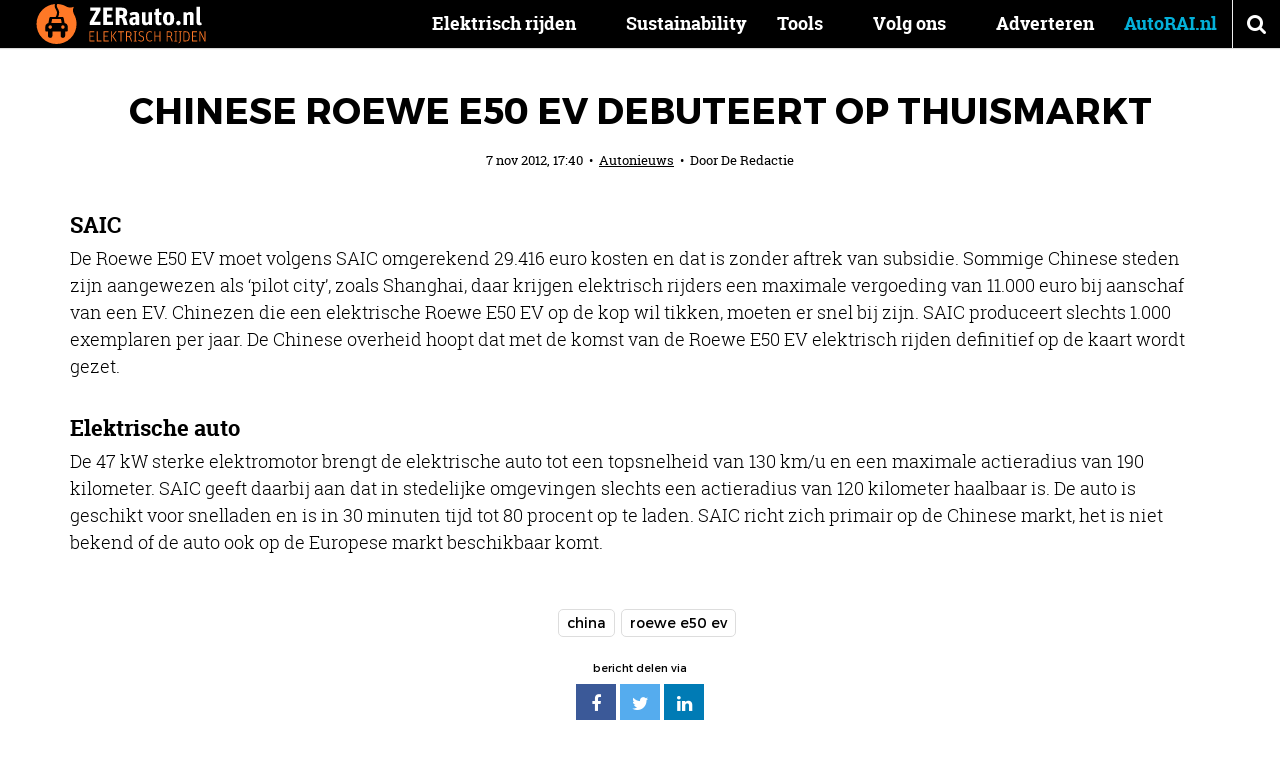

--- FILE ---
content_type: text/html; charset=UTF-8
request_url: https://zerauto.nl/chinese-roewe-e50-ev-debuteert-op-thuismarkt/
body_size: 19065
content:
<!DOCTYPE html><html lang="nl-NL"><head><meta charset="UTF-8"/>
<script>var __ezHttpConsent={setByCat:function(src,tagType,attributes,category,force,customSetScriptFn=null){var setScript=function(){if(force||window.ezTcfConsent[category]){if(typeof customSetScriptFn==='function'){customSetScriptFn();}else{var scriptElement=document.createElement(tagType);scriptElement.src=src;attributes.forEach(function(attr){for(var key in attr){if(attr.hasOwnProperty(key)){scriptElement.setAttribute(key,attr[key]);}}});var firstScript=document.getElementsByTagName(tagType)[0];firstScript.parentNode.insertBefore(scriptElement,firstScript);}}};if(force||(window.ezTcfConsent&&window.ezTcfConsent.loaded)){setScript();}else if(typeof getEzConsentData==="function"){getEzConsentData().then(function(ezTcfConsent){if(ezTcfConsent&&ezTcfConsent.loaded){setScript();}else{console.error("cannot get ez consent data");force=true;setScript();}});}else{force=true;setScript();console.error("getEzConsentData is not a function");}},};</script>
<script>var ezTcfConsent=window.ezTcfConsent?window.ezTcfConsent:{loaded:false,store_info:false,develop_and_improve_services:false,measure_ad_performance:false,measure_content_performance:false,select_basic_ads:false,create_ad_profile:false,select_personalized_ads:false,create_content_profile:false,select_personalized_content:false,understand_audiences:false,use_limited_data_to_select_content:false,};function getEzConsentData(){return new Promise(function(resolve){document.addEventListener("ezConsentEvent",function(event){var ezTcfConsent=event.detail.ezTcfConsent;resolve(ezTcfConsent);});});}</script>
<script>if(typeof _setEzCookies!=='function'){function _setEzCookies(ezConsentData){var cookies=window.ezCookieQueue;for(var i=0;i<cookies.length;i++){var cookie=cookies[i];if(ezConsentData&&ezConsentData.loaded&&ezConsentData[cookie.tcfCategory]){document.cookie=cookie.name+"="+cookie.value;}}}}
window.ezCookieQueue=window.ezCookieQueue||[];if(typeof addEzCookies!=='function'){function addEzCookies(arr){window.ezCookieQueue=[...window.ezCookieQueue,...arr];}}
addEzCookies([{name:"ezoab_230251",value:"mod112; Path=/; Domain=zerauto.nl; Max-Age=7200",tcfCategory:"store_info",isEzoic:"true",},{name:"ezosuibasgeneris-1",value:"41262fde-9978-4d58-4a90-9efad4626d80; Path=/; Domain=zerauto.nl; Expires=Fri, 22 Jan 2027 01:59:24 UTC; Secure; SameSite=None",tcfCategory:"understand_audiences",isEzoic:"true",}]);if(window.ezTcfConsent&&window.ezTcfConsent.loaded){_setEzCookies(window.ezTcfConsent);}else if(typeof getEzConsentData==="function"){getEzConsentData().then(function(ezTcfConsent){if(ezTcfConsent&&ezTcfConsent.loaded){_setEzCookies(window.ezTcfConsent);}else{console.error("cannot get ez consent data");_setEzCookies(window.ezTcfConsent);}});}else{console.error("getEzConsentData is not a function");_setEzCookies(window.ezTcfConsent);}</script><script type="text/javascript" data-ezscrex='false' data-cfasync='false'>window._ezaq = Object.assign({"edge_cache_status":12,"edge_response_time":2429,"url":"https://zerauto.nl/chinese-roewe-e50-ev-debuteert-op-thuismarkt/"}, typeof window._ezaq !== "undefined" ? window._ezaq : {});</script><script type="text/javascript" data-ezscrex='false' data-cfasync='false'>window._ezaq = Object.assign({"ab_test_id":"mod112"}, typeof window._ezaq !== "undefined" ? window._ezaq : {});window.__ez=window.__ez||{};window.__ez.tf={};</script><script type="text/javascript" data-ezscrex='false' data-cfasync='false'>window.ezDisableAds = true;</script>
<script data-ezscrex='false' data-cfasync='false' data-pagespeed-no-defer>var __ez=__ez||{};__ez.stms=Date.now();__ez.evt={};__ez.script={};__ez.ck=__ez.ck||{};__ez.template={};__ez.template.isOrig=true;window.__ezScriptHost="//www.ezojs.com";__ez.queue=__ez.queue||function(){var e=0,i=0,t=[],n=!1,o=[],r=[],s=!0,a=function(e,i,n,o,r,s,a){var l=arguments.length>7&&void 0!==arguments[7]?arguments[7]:window,d=this;this.name=e,this.funcName=i,this.parameters=null===n?null:w(n)?n:[n],this.isBlock=o,this.blockedBy=r,this.deleteWhenComplete=s,this.isError=!1,this.isComplete=!1,this.isInitialized=!1,this.proceedIfError=a,this.fWindow=l,this.isTimeDelay=!1,this.process=function(){f("... func = "+e),d.isInitialized=!0,d.isComplete=!0,f("... func.apply: "+e);var i=d.funcName.split("."),n=null,o=this.fWindow||window;i.length>3||(n=3===i.length?o[i[0]][i[1]][i[2]]:2===i.length?o[i[0]][i[1]]:o[d.funcName]),null!=n&&n.apply(null,this.parameters),!0===d.deleteWhenComplete&&delete t[e],!0===d.isBlock&&(f("----- F'D: "+d.name),m())}},l=function(e,i,t,n,o,r,s){var a=arguments.length>7&&void 0!==arguments[7]?arguments[7]:window,l=this;this.name=e,this.path=i,this.async=o,this.defer=r,this.isBlock=t,this.blockedBy=n,this.isInitialized=!1,this.isError=!1,this.isComplete=!1,this.proceedIfError=s,this.fWindow=a,this.isTimeDelay=!1,this.isPath=function(e){return"/"===e[0]&&"/"!==e[1]},this.getSrc=function(e){return void 0!==window.__ezScriptHost&&this.isPath(e)&&"banger.js"!==this.name?window.__ezScriptHost+e:e},this.process=function(){l.isInitialized=!0,f("... file = "+e);var i=this.fWindow?this.fWindow.document:document,t=i.createElement("script");t.src=this.getSrc(this.path),!0===o?t.async=!0:!0===r&&(t.defer=!0),t.onerror=function(){var e={url:window.location.href,name:l.name,path:l.path,user_agent:window.navigator.userAgent};"undefined"!=typeof _ezaq&&(e.pageview_id=_ezaq.page_view_id);var i=encodeURIComponent(JSON.stringify(e)),t=new XMLHttpRequest;t.open("GET","//g.ezoic.net/ezqlog?d="+i,!0),t.send(),f("----- ERR'D: "+l.name),l.isError=!0,!0===l.isBlock&&m()},t.onreadystatechange=t.onload=function(){var e=t.readyState;f("----- F'D: "+l.name),e&&!/loaded|complete/.test(e)||(l.isComplete=!0,!0===l.isBlock&&m())},i.getElementsByTagName("head")[0].appendChild(t)}},d=function(e,i){this.name=e,this.path="",this.async=!1,this.defer=!1,this.isBlock=!1,this.blockedBy=[],this.isInitialized=!0,this.isError=!1,this.isComplete=i,this.proceedIfError=!1,this.isTimeDelay=!1,this.process=function(){}};function c(e,i,n,s,a,d,c,u,f){var m=new l(e,i,n,s,a,d,c,f);!0===u?o[e]=m:r[e]=m,t[e]=m,h(m)}function h(e){!0!==u(e)&&0!=s&&e.process()}function u(e){if(!0===e.isTimeDelay&&!1===n)return f(e.name+" blocked = TIME DELAY!"),!0;if(w(e.blockedBy))for(var i=0;i<e.blockedBy.length;i++){var o=e.blockedBy[i];if(!1===t.hasOwnProperty(o))return f(e.name+" blocked = "+o),!0;if(!0===e.proceedIfError&&!0===t[o].isError)return!1;if(!1===t[o].isComplete)return f(e.name+" blocked = "+o),!0}return!1}function f(e){var i=window.location.href,t=new RegExp("[?&]ezq=([^&#]*)","i").exec(i);"1"===(t?t[1]:null)&&console.debug(e)}function m(){++e>200||(f("let's go"),p(o),p(r))}function p(e){for(var i in e)if(!1!==e.hasOwnProperty(i)){var t=e[i];!0===t.isComplete||u(t)||!0===t.isInitialized||!0===t.isError?!0===t.isError?f(t.name+": error"):!0===t.isComplete?f(t.name+": complete already"):!0===t.isInitialized&&f(t.name+": initialized already"):t.process()}}function w(e){return"[object Array]"==Object.prototype.toString.call(e)}return window.addEventListener("load",(function(){setTimeout((function(){n=!0,f("TDELAY -----"),m()}),5e3)}),!1),{addFile:c,addFileOnce:function(e,i,n,o,r,s,a,l,d){t[e]||c(e,i,n,o,r,s,a,l,d)},addDelayFile:function(e,i){var n=new l(e,i,!1,[],!1,!1,!0);n.isTimeDelay=!0,f(e+" ...  FILE! TDELAY"),r[e]=n,t[e]=n,h(n)},addFunc:function(e,n,s,l,d,c,u,f,m,p){!0===c&&(e=e+"_"+i++);var w=new a(e,n,s,l,d,u,f,p);!0===m?o[e]=w:r[e]=w,t[e]=w,h(w)},addDelayFunc:function(e,i,n){var o=new a(e,i,n,!1,[],!0,!0);o.isTimeDelay=!0,f(e+" ...  FUNCTION! TDELAY"),r[e]=o,t[e]=o,h(o)},items:t,processAll:m,setallowLoad:function(e){s=e},markLoaded:function(e){if(e&&0!==e.length){if(e in t){var i=t[e];!0===i.isComplete?f(i.name+" "+e+": error loaded duplicate"):(i.isComplete=!0,i.isInitialized=!0)}else t[e]=new d(e,!0);f("markLoaded dummyfile: "+t[e].name)}},logWhatsBlocked:function(){for(var e in t)!1!==t.hasOwnProperty(e)&&u(t[e])}}}();__ez.evt.add=function(e,t,n){e.addEventListener?e.addEventListener(t,n,!1):e.attachEvent?e.attachEvent("on"+t,n):e["on"+t]=n()},__ez.evt.remove=function(e,t,n){e.removeEventListener?e.removeEventListener(t,n,!1):e.detachEvent?e.detachEvent("on"+t,n):delete e["on"+t]};__ez.script.add=function(e){var t=document.createElement("script");t.src=e,t.async=!0,t.type="text/javascript",document.getElementsByTagName("head")[0].appendChild(t)};__ez.dot=__ez.dot||{};__ez.queue.addFileOnce('/detroitchicago/boise.js', '/detroitchicago/boise.js?gcb=195-0&cb=5', true, [], true, false, true, false);__ez.queue.addFileOnce('/parsonsmaize/abilene.js', '/parsonsmaize/abilene.js?gcb=195-0&cb=e80eca0cdb', true, [], true, false, true, false);__ez.queue.addFileOnce('/parsonsmaize/mulvane.js', '/parsonsmaize/mulvane.js?gcb=195-0&cb=e75e48eec0', true, ['/parsonsmaize/abilene.js'], true, false, true, false);__ez.queue.addFileOnce('/detroitchicago/birmingham.js', '/detroitchicago/birmingham.js?gcb=195-0&cb=539c47377c', true, ['/parsonsmaize/abilene.js'], true, false, true, false);</script>
<script data-ezscrex="false" type="text/javascript" data-cfasync="false">window._ezaq = Object.assign({"ad_cache_level":0,"adpicker_placement_cnt":0,"ai_placeholder_cache_level":0,"ai_placeholder_placement_cnt":-1,"article_category":"Autonieuws","author":"De Redactie","domain":"zerauto.nl","domain_id":230251,"ezcache_level":1,"ezcache_skip_code":0,"has_bad_image":0,"has_bad_words":0,"is_sitespeed":0,"lt_cache_level":0,"publish_date":"2012-11-07","response_size":107498,"response_size_orig":101703,"response_time_orig":2512,"template_id":5,"url":"https://zerauto.nl/chinese-roewe-e50-ev-debuteert-op-thuismarkt/","word_count":0,"worst_bad_word_level":0}, typeof window._ezaq !== "undefined" ? window._ezaq : {});__ez.queue.markLoaded('ezaqBaseReady');</script>
<script type='text/javascript' data-ezscrex='false' data-cfasync='false'>
window.ezAnalyticsStatic = true;

function analyticsAddScript(script) {
	var ezDynamic = document.createElement('script');
	ezDynamic.type = 'text/javascript';
	ezDynamic.innerHTML = script;
	document.head.appendChild(ezDynamic);
}
function getCookiesWithPrefix() {
    var allCookies = document.cookie.split(';');
    var cookiesWithPrefix = {};

    for (var i = 0; i < allCookies.length; i++) {
        var cookie = allCookies[i].trim();

        for (var j = 0; j < arguments.length; j++) {
            var prefix = arguments[j];
            if (cookie.indexOf(prefix) === 0) {
                var cookieParts = cookie.split('=');
                var cookieName = cookieParts[0];
                var cookieValue = cookieParts.slice(1).join('=');
                cookiesWithPrefix[cookieName] = decodeURIComponent(cookieValue);
                break; // Once matched, no need to check other prefixes
            }
        }
    }

    return cookiesWithPrefix;
}
function productAnalytics() {
	var d = {"pr":[6],"omd5":"482eb0a2756af3811fd6655b83458c02","nar":"risk score"};
	d.u = _ezaq.url;
	d.p = _ezaq.page_view_id;
	d.v = _ezaq.visit_uuid;
	d.ab = _ezaq.ab_test_id;
	d.e = JSON.stringify(_ezaq);
	d.ref = document.referrer;
	d.c = getCookiesWithPrefix('active_template', 'ez', 'lp_');
	if(typeof ez_utmParams !== 'undefined') {
		d.utm = ez_utmParams;
	}

	var dataText = JSON.stringify(d);
	var xhr = new XMLHttpRequest();
	xhr.open('POST','/ezais/analytics?cb=1', true);
	xhr.onload = function () {
		if (xhr.status!=200) {
            return;
		}

        if(document.readyState !== 'loading') {
            analyticsAddScript(xhr.response);
            return;
        }

        var eventFunc = function() {
            if(document.readyState === 'loading') {
                return;
            }
            document.removeEventListener('readystatechange', eventFunc, false);
            analyticsAddScript(xhr.response);
        };

        document.addEventListener('readystatechange', eventFunc, false);
	};
	xhr.setRequestHeader('Content-Type','text/plain');
	xhr.send(dataText);
}
__ez.queue.addFunc("productAnalytics", "productAnalytics", null, true, ['ezaqBaseReady'], false, false, false, true);
</script><base href="https://zerauto.nl/chinese-roewe-e50-ev-debuteert-op-thuismarkt/"/>
    
    <meta name="viewport" content="width=device-width, initial-scale=1"/>
    <meta name="robots" content="index, follow, max-image-preview:large, max-snippet:-1, max-video-preview:-1"/>
<link rel="icon" href="https://zerauto.nl/wp-content/themes/autorainl/src/img/favicon-zer.ico" type="image/x-icon"/>

	<!-- This site is optimized with the Yoast SEO plugin v26.8 - https://yoast.com/product/yoast-seo-wordpress/ -->
	<title>Chinese Roewe E50 EV debuteert op thuismarkt - ZERauto.nl</title>
	<meta name="description" content="SAIC De Roewe E50 EV moet volgens SAIC omgerekend 29.416 euro kosten en dat is zonder aftrek van subsidie. Sommige Chinese steden zijn aangewezen als"/>
	<link rel="canonical" href="https://zerauto.nl/chinese-roewe-e50-ev-debuteert-op-thuismarkt/"/>
	<meta property="og:locale" content="nl_NL"/>
	<meta property="og:type" content="article"/>
	<meta property="og:title" content="Chinese Roewe E50 EV debuteert op thuismarkt - ZERauto.nl"/>
	<meta property="og:description" content="SAIC De Roewe E50 EV moet volgens SAIC omgerekend 29.416 euro kosten en dat is zonder aftrek van subsidie. Sommige Chinese steden zijn aangewezen als"/>
	<meta property="og:url" content="https://zerauto.nl/chinese-roewe-e50-ev-debuteert-op-thuismarkt/"/>
	<meta property="og:site_name" content="ZERauto.nl"/>
	<meta property="article:published_time" content="2012-11-07T16:40:50+00:00"/>
	<meta name="author" content="De Redactie"/>
	<meta name="twitter:card" content="summary_large_image"/>
	<meta name="twitter:label1" content="Geschreven door"/>
	<meta name="twitter:data1" content="De Redactie"/>
	<meta name="twitter:label2" content="Geschatte leestijd"/>
	<meta name="twitter:data2" content="1 minuut"/>
	<script type="application/ld+json" class="yoast-schema-graph">{"@context":"https://schema.org","@graph":[{"@type":"Article","@id":"https://zerauto.nl/chinese-roewe-e50-ev-debuteert-op-thuismarkt/#article","isPartOf":{"@id":"https://zerauto.nl/chinese-roewe-e50-ev-debuteert-op-thuismarkt/"},"author":{"name":"De Redactie","@id":"https://zerauto.nl/#/schema/person/f2502eee25de46201d058a4231b7977c"},"headline":"Chinese Roewe E50 EV debuteert op thuismarkt","datePublished":"2012-11-07T16:40:50+00:00","mainEntityOfPage":{"@id":"https://zerauto.nl/chinese-roewe-e50-ev-debuteert-op-thuismarkt/"},"wordCount":168,"commentCount":0,"publisher":{"@id":"https://zerauto.nl/#organization"},"keywords":["china","roewe e50 ev"],"articleSection":["Autonieuws"],"inLanguage":"nl-NL","potentialAction":[{"@type":"CommentAction","name":"Comment","target":["https://zerauto.nl/chinese-roewe-e50-ev-debuteert-op-thuismarkt/#respond"]}]},{"@type":"WebPage","@id":"https://zerauto.nl/chinese-roewe-e50-ev-debuteert-op-thuismarkt/","url":"https://zerauto.nl/chinese-roewe-e50-ev-debuteert-op-thuismarkt/","name":"Chinese Roewe E50 EV debuteert op thuismarkt - ZERauto.nl","isPartOf":{"@id":"https://zerauto.nl/#website"},"datePublished":"2012-11-07T16:40:50+00:00","description":"SAIC De Roewe E50 EV moet volgens SAIC omgerekend 29.416 euro kosten en dat is zonder aftrek van subsidie. Sommige Chinese steden zijn aangewezen als","breadcrumb":{"@id":"https://zerauto.nl/chinese-roewe-e50-ev-debuteert-op-thuismarkt/#breadcrumb"},"inLanguage":"nl-NL","potentialAction":[{"@type":"ReadAction","target":["https://zerauto.nl/chinese-roewe-e50-ev-debuteert-op-thuismarkt/"]}]},{"@type":"BreadcrumbList","@id":"https://zerauto.nl/chinese-roewe-e50-ev-debuteert-op-thuismarkt/#breadcrumb","itemListElement":[{"@type":"ListItem","position":1,"name":"Home","item":"https://zerauto.nl/"},{"@type":"ListItem","position":2,"name":"Chinese Roewe E50 EV debuteert op thuismarkt"}]},{"@type":"WebSite","@id":"https://zerauto.nl/#website","url":"https://zerauto.nl/","name":"ZERauto.nl","description":"Elektrisch Rijden","publisher":{"@id":"https://zerauto.nl/#organization"},"potentialAction":[{"@type":"SearchAction","target":{"@type":"EntryPoint","urlTemplate":"https://zerauto.nl/?s={search_term_string}"},"query-input":{"@type":"PropertyValueSpecification","valueRequired":true,"valueName":"search_term_string"}}],"inLanguage":"nl-NL"},{"@type":"Organization","@id":"https://zerauto.nl/#organization","name":"ZERauto.nl","url":"https://zerauto.nl/","logo":{"@type":"ImageObject","inLanguage":"nl-NL","@id":"https://zerauto.nl/#/schema/logo/image/","url":"https://zerauto.nl/wp-content/uploads/sites/2/2024/03/images.jpeg","contentUrl":"https://zerauto.nl/wp-content/uploads/sites/2/2024/03/images.jpeg","width":204,"height":192,"caption":"ZERauto.nl"},"image":{"@id":"https://zerauto.nl/#/schema/logo/image/"}},{"@type":"Person","@id":"https://zerauto.nl/#/schema/person/f2502eee25de46201d058a4231b7977c","name":"De Redactie"}]}</script>
	<!-- / Yoast SEO plugin. -->



<link rel="alternate" type="application/rss+xml" title="ZERauto.nl » feed" href="https://zerauto.nl/feed/"/>
<link rel="alternate" type="application/rss+xml" title="ZERauto.nl » reacties feed" href="https://zerauto.nl/comments/feed/"/>
<link rel="alternate" type="application/rss+xml" title="ZERauto.nl » Chinese Roewe E50 EV debuteert op thuismarkt reacties feed" href="https://zerauto.nl/chinese-roewe-e50-ev-debuteert-op-thuismarkt/feed/"/>

    <!-- Start Google Tag Manager -->
    <script>
        (function(w,d,s,l,i){
            w[l]=w[l]||[];
            w[l].push({'gtm.start': new Date().getTime(), event:'gtm.js'});
            var f=d.getElementsByTagName(s)[0],
                j=d.createElement(s),dl=l!='dataLayer'?'&l='+l:'';
            j.async=true;
            j.src='https://www.googletagmanager.com/gtm.js?id='+i+dl;
            f.parentNode.insertBefore(j,f);
        })(window,document,'script','dataLayer','GTM-KW4FD9M');
    </script>
    <!-- End Google Tag Manager -->
    <link rel="alternate" title="oEmbed (JSON)" type="application/json+oembed" href="https://zerauto.nl/wp-json/oembed/1.0/embed?url=https%3A%2F%2Fzerauto.nl%2Fchinese-roewe-e50-ev-debuteert-op-thuismarkt%2F"/>
<link rel="alternate" title="oEmbed (XML)" type="text/xml+oembed" href="https://zerauto.nl/wp-json/oembed/1.0/embed?url=https%3A%2F%2Fzerauto.nl%2Fchinese-roewe-e50-ev-debuteert-op-thuismarkt%2F&amp;format=xml"/>
<style id="critical-css">@font-face{font-family:FontAwesome;font-display:swap;src:url(/wp-content/themes/autorainl/dist/assets/fontawesome-webfont.woff2?v=4.7.0) format("woff2"),url(/wp-content/themes/autorainl/dist/assets/fontawesome-webfont.woff?v=4.7.0) format("woff");font-weight:400;font-style:normal}.fa{display:inline-block;font:14px/1 FontAwesome;font-size:inherit;text-rendering:auto;-webkit-font-smoothing:antialiased;-moz-osx-font-smoothing:grayscale}.fa-search:before{content:""}.fa-bars:before{content:""}@font-face{font-family:Montserrat;font-display:swap;src:url(/wp-content/themes/autorainl/dist/assets/Montserrat-Regular.woff2) format("woff2"),url(/wp-content/themes/autorainl/dist/assets/Montserrat-Regular.woff) format("woff");font-weight:400;font-style:normal}@font-face{font-family:Montserrat;font-display:swap;src:url(/wp-content/themes/autorainl/dist/assets/Montserrat-Bold.woff2) format("woff2"),url(/wp-content/themes/autorainl/dist/assets/Montserrat-Bold.woff) format("woff");font-weight:700;font-style:normal}@font-face{font-family:RobotoSlab;font-display:swap;src:url(/wp-content/themes/autorainl/dist/assets/RobotoSlab-Light-webfont.woff2) format("woff2"),url(/wp-content/themes/autorainl/dist/assets/RobotoSlab-Light-webfont.woff) format("woff");font-weight:300;font-style:normal}@font-face{font-family:RobotoSlab;font-display:swap;src:url(/wp-content/themes/autorainl/dist/assets/RobotoSlab-Regular-webfont.woff2) format("woff2"),url(/wp-content/themes/autorainl/dist/assets/RobotoSlab-Regular-webfont.woff) format("woff");font-weight:400;font-style:normal}@font-face{font-family:RobotoSlab;font-display:swap;src:url(/wp-content/themes/autorainl/dist/assets/RobotoSlab-Bold-webfont.woff2) format("woff2"),url(/wp-content/themes/autorainl/dist/assets/RobotoSlab-Bold-webfont.woff) format("woff");font-weight:700;font-style:normal}*,:after,:before{box-sizing:border-box;-moz-box-sizing:border-box;-webkit-box-sizing:border-box;-webkit-text-size-adjust:none}html{scroll-behavior:smooth}body{min-width:300px;-webkit-font-smoothing:antialiased;-moz-osx-font-smoothing:grayscale}ol,ol li,ul,ul li{list-style-type:none;margin:0;padding:0}h1,h2{font-size:inherit;font-weight:400;margin:0}body,form,h1,h2,html,input,p{margin:0;padding:0}a img{border:none}img{max-width:100%;height:auto}a{color:#000;text-decoration:none}article,figure,header,main,nav{display:block;margin:0;padding:0;position:relative}input::-webkit-inner-spin-button,input::-webkit-outer-spin-button{-o-appearance:none;-webkit-appearance:none;margin:0}input::-ms-clear{display:none}input::-webkit-inner-spin-button,input::-webkit-outer-spin-button{-webkit-appearance:none;margin:0}::-webkit-input-placeholder{opacity:1}:-moz-placeholder{opacity:1}::-moz-placeholder{opacity:1}:-ms-input-placeholder{opacity:1}body{font-family:RobotoSlab,serif;font-size:16px;padding-top:48px}.clear{clear:both}i.fa{min-width:18px;display:inline-block}form ::-webkit-input-placeholder{color:#888}form :-moz-placeholder{color:#888}form ::-moz-placeholder{color:#888}form :-ms-input-placeholder{color:#888}article p{line-height:1.5em;margin:1.5em 0}article ol{line-height:1.5em;margin:1.5em 0 1.5em 1em}article ol,article ol li{list-style-type:decimal}#mainnav{z-index:998}#search{z-index:997}#header{z-index:991}#darken{z-index:990}.wrap{margin:auto;max-width:962px;padding:0 15px;position:relative;width:100%}#header{background:#000;color:#fff;height:48px;left:0;position:fixed;top:0;width:100%;-webkit-box-shadow:0 1px 1px rgba(0,0,0,.15);-moz-box-shadow:0 1px 1px rgba(0,0,0,.15);-ms-box-shadow:0 1px 1px rgba(0,0,0,.15);box-shadow:0 1px 1px #00000026}#header #read-progress{position:fixed;top:0;left:0;height:4px;width:0;background:linear-gradient(90deg,#05aad1,#08d0ff);z-index:9999}#logo{left:10px;position:absolute;top:8px}#logo .brand{display:block;height:30px;width:190px;position:relative}#headeroptions{float:right}#headeroptions .option{border-left:1px solid #eee;display:block;float:left;font-size:21px;line-height:48px;text-align:center;width:48px}#search{left:0;opacity:0;padding:30px;position:fixed;top:48px;width:100%}#search input{background:0 0;border:none;border-bottom:1px solid #fff;color:#fff;font-family:RobotoSlab,serif;font-size:21px;font-weight:300;height:48px;position:relative;text-align:center;top:0;width:100%}.motorrai a{color:#d20a11!important;font-weight:700!important}#mainnav{bottom:0;left:0;opacity:0;overflow:auto;padding:0 30px 80px;position:fixed;top:48px;width:100%}#mainnav a{color:#fff;display:block;font-weight:300;line-height:38px;text-decoration:none}#darken{background:#000;height:100vh;left:0;opacity:0;overflow:hidden;position:fixed;top:0;width:100%}#darken img{height:100%;left:50%;max-height:none;max-width:none;opacity:.5;position:absolute;top:50%;-webkit-transform:translate(-50%,-50%);-moz-transform:translate(-50%,-50%);-ms-transform:translate(-50%,-50%);transform:translate(-50%,-50%)}@media (orientation:landscape){#darken img{height:auto;width:100%}}.sidebar_limit{position:relative}article.opener .subtitle{font-size:16px;font-weight:300}article.grid .subtitle{display:none}article.single .headimg{background:#000;overflow:hidden;position:relative}article.single .headimg img{display:block;opacity:1;position:relative;width:100%;will-change:transform,opacity}article.single header{margin:20px 0}article.single header .title,article.single header h1{font-family:Montserrat,sans-serif;font-size:16px;font-weight:700;margin-bottom:.5em;text-transform:uppercase}article.single header .subtitle,article.single header h2{font-size:16px;font-weight:300;margin-bottom:.5em}article.single header .meta{font-size:12px;line-height:1.5em;margin:20px 0}article.single header .meta .categories a{text-decoration:underline}article.single .body a{color:#04b0d9}article.single .body p{font-weight:300}article.single .body h2{font-size:1.2em;font-weight:700;margin:1.5em 0 -1em}article.single .body .intro{font-size:1.25em}@media (min-width:581px){article.single header{margin:40px 0}article.single header .title{font-size:21px}article.single header .subtitle{font-size:18px}article.single header .meta{font-size:13px}}@media (min-width:992px){body{font-size:18px}.wrap{max-width:1200px;padding:0 30px}#headeroptions .option.menu{display:none}#search{background:#404f52;height:0;padding:0 30px}#search input{border-bottom:none}#mainnav{bottom:auto;left:auto;opacity:1;overflow:visible;padding:0!important;position:absolute;right:48px;top:0!important;width:auto}#mainnav a{color:#fff;font-weight:700;line-height:48px;padding:0 15px}#mainnav li{float:left}#mainnav li.current-menu-parent{background:#fff}#mainnav li.current-menu-parent a{color:#04b0d9}#darken{display:none}article.grid .subtitle,article.opener .subtitle{display:none}article.single .headimg{height:75vh}article.single header{text-align:center}article.single header .title{font-size:36px}article.single header .subtitle{font-size:28px}}@media (min-width:992px)and (orientation:portrait){article.single .headimg{height:40vh}}#logo{top:4px}#logo .brand{height:40px;left:16px;z-index:2}:root{--f-button-width:40px;--f-button-height:40px;--f-button-border:0;--f-button-border-radius:0;--f-button-color:#374151;--f-button-bg:#f8f8f8;--f-button-shadow:none;--f-button-transform:none;--f-button-outline-width:1px;--f-button-outline-color:rgba(0, 0, 0, .7);--f-button-svg-width:20px;--f-button-svg-height:20px;--f-button-svg-stroke-width:1.5;--f-button-svg-fill:none;--f-button-svg-filter:none;--f-button-svg-opacity:1;--f-button-svg-disabled-opacity:.5;--f-button-svg-transform:none}:root{--f-spinner-color-1:rgba(0, 0, 0, .1);--f-spinner-color-2:rgba(17, 24, 28, .8);--f-spinner-width:50px;--f-spinner-height:50px;--f-spinner-border-radius:50%;--f-spinner-border-width:4px}:root{--f-thumbs-gap:8px;--f-thumbs-margin:0;--f-thumbs-padding-x:8px;--f-thumbs-padding-y:8px;--f-thumbs-bg:transparent;--f-thumbs-z-index:1;--f-thumbs-viewport-padding-x:0px;--f-thumbs-viewport-padding-y:0px;--f-thumb-width:96px;--f-thumb-height:72px;--f-thumb-clip-width:46px;--f-thumb-extra-gap:16px;--f-thumb-opacity:1;--f-thumb-border:none;--f-thumb-border-radius:4px;--f-thumb-shadow:none;--f-thumb-bg:linear-gradient(rgba(0, 0, 0, .1), rgba(0, 0, 0, .05));--f-thumb-focus-shadow:inset 0 0 0 .8px #222,inset 0 0 0 2.25px #fff;--f-thumb-selected-shadow:inset 0 0 0 .8px #222,inset 0 0 0 2.25px #fff;--f-thumb-img-width:100%;--f-thumb-img-height:100%;--f-thumb-img-fit:cover;--f-thumb-img-position:50% 20%}.f-thumbs__slide{position:relative;box-sizing:border-box;grid-area:1/1;width:var(--f-carousel-slide-width);height:var(--f-carousel-slide-height);margin:0;padding:0;display:flex;align-items:center;flex-direction:column;overflow:visible}.f-thumbs.is-scrollable .f-thumbs__viewport .f-thumbs__slide{grid-area:auto;display:block;position:relative;max-width:100%;width:var(--f-thumb-width);height:var(--f-thumb-height);outline:0}:root{--f-progressbar-height:3px;--f-progressbar-color:var(--f-carousel-theme-color, #575ad6);--f-progressbar-opacity:1;--f-progressbar-z-index:30}.fancybox__slide{box-sizing:border-box;position:relative;grid-area:1/1;display:flex;align-items:center;flex-direction:column;width:var(--f-carousel-slide-width);height:var(--f-carousel-slide-height);min-width:0;min-height:0;max-width:100%;margin:0;padding:var(--f-carousel-slide-padding);background:var(--f-carousel-slide-bg);backface-visibility:hidden;transform:translateZ(0);will-change:transform}</style><style id="wp-img-auto-sizes-contain-inline-css">
img:is([sizes=auto i],[sizes^="auto," i]){contain-intrinsic-size:3000px 1500px}
/*# sourceURL=wp-img-auto-sizes-contain-inline-css */
</style>
<link rel="preload" as="style" onload="this.onload=null;this.rel=&#39;stylesheet&#39;" id="autorainl-style-css" href="https://zerauto.nl/wp-content/themes/autorainl/dist/css/style.css?ver=1765542877" media="all"/>
<noscript><link rel='stylesheet' id='autorainl-style-css' href='https://zerauto.nl/wp-content/themes/autorainl/dist/css/style.css?ver=1765542877' media='all' />
</noscript><link rel="stylesheet" id="autorainl-zerauto-css" href="https://zerauto.nl/wp-content/themes/autorainl/dist/css/zerauto.css?ver=1765542877" media="all"/>
<link rel="https://api.w.org/" href="https://zerauto.nl/wp-json/"/><link rel="alternate" title="JSON" type="application/json" href="https://zerauto.nl/wp-json/wp/v2/posts/12469"/><link rel="EditURI" type="application/rsd+xml" title="RSD" href="https://zerauto.nl/xmlrpc.php?rsd"/>

<link rel="shortlink" href="https://zerauto.nl/?p=12469"/>
<script src="https://autorai.nl/?dm=c46a0aa28cd6e52f1fb6cdba46d5b4d1&amp;action=load&amp;blogid=2&amp;siteid=1&amp;t=265811437&amp;back=https%3A%2F%2Fzerauto.nl%2Fchinese-roewe-e50-ev-debuteert-op-thuismarkt%2F" type="text/javascript"></script>            <script>
                window.dataLayer = window.dataLayer || [];
                window.dataLayer.push({
                    author: "De Redactie",
                    publicationDate: "07-11-12"
                });
            </script>
        <link rel="icon" href="https://zerauto.nl/wp-content/themes/autorainl/src/img/favicon-zer.ico" sizes="32x32"/>
<link rel="icon" href="https://zerauto.nl/wp-content/themes/autorainl/src/img/favicon-zer.ico" sizes="192x192"/>
<link rel="apple-touch-icon" href="https://zerauto.nl/wp-content/themes/autorainl/src/img/favicon-zer.ico"/>
<meta name="msapplication-TileImage" content="https://zerauto.nl/wp-content/themes/autorainl/src/img/favicon-zer.ico"/>
		<style id="wp-custom-css">
			article img {
	height: auto !important;
}		</style>
		<style id="global-styles-inline-css">
:root{--wp--preset--aspect-ratio--square: 1;--wp--preset--aspect-ratio--4-3: 4/3;--wp--preset--aspect-ratio--3-4: 3/4;--wp--preset--aspect-ratio--3-2: 3/2;--wp--preset--aspect-ratio--2-3: 2/3;--wp--preset--aspect-ratio--16-9: 16/9;--wp--preset--aspect-ratio--9-16: 9/16;--wp--preset--color--black: #000000;--wp--preset--color--cyan-bluish-gray: #abb8c3;--wp--preset--color--white: #ffffff;--wp--preset--color--pale-pink: #f78da7;--wp--preset--color--vivid-red: #cf2e2e;--wp--preset--color--luminous-vivid-orange: #ff6900;--wp--preset--color--luminous-vivid-amber: #fcb900;--wp--preset--color--light-green-cyan: #7bdcb5;--wp--preset--color--vivid-green-cyan: #00d084;--wp--preset--color--pale-cyan-blue: #8ed1fc;--wp--preset--color--vivid-cyan-blue: #0693e3;--wp--preset--color--vivid-purple: #9b51e0;--wp--preset--gradient--vivid-cyan-blue-to-vivid-purple: linear-gradient(135deg,rgb(6,147,227) 0%,rgb(155,81,224) 100%);--wp--preset--gradient--light-green-cyan-to-vivid-green-cyan: linear-gradient(135deg,rgb(122,220,180) 0%,rgb(0,208,130) 100%);--wp--preset--gradient--luminous-vivid-amber-to-luminous-vivid-orange: linear-gradient(135deg,rgb(252,185,0) 0%,rgb(255,105,0) 100%);--wp--preset--gradient--luminous-vivid-orange-to-vivid-red: linear-gradient(135deg,rgb(255,105,0) 0%,rgb(207,46,46) 100%);--wp--preset--gradient--very-light-gray-to-cyan-bluish-gray: linear-gradient(135deg,rgb(238,238,238) 0%,rgb(169,184,195) 100%);--wp--preset--gradient--cool-to-warm-spectrum: linear-gradient(135deg,rgb(74,234,220) 0%,rgb(151,120,209) 20%,rgb(207,42,186) 40%,rgb(238,44,130) 60%,rgb(251,105,98) 80%,rgb(254,248,76) 100%);--wp--preset--gradient--blush-light-purple: linear-gradient(135deg,rgb(255,206,236) 0%,rgb(152,150,240) 100%);--wp--preset--gradient--blush-bordeaux: linear-gradient(135deg,rgb(254,205,165) 0%,rgb(254,45,45) 50%,rgb(107,0,62) 100%);--wp--preset--gradient--luminous-dusk: linear-gradient(135deg,rgb(255,203,112) 0%,rgb(199,81,192) 50%,rgb(65,88,208) 100%);--wp--preset--gradient--pale-ocean: linear-gradient(135deg,rgb(255,245,203) 0%,rgb(182,227,212) 50%,rgb(51,167,181) 100%);--wp--preset--gradient--electric-grass: linear-gradient(135deg,rgb(202,248,128) 0%,rgb(113,206,126) 100%);--wp--preset--gradient--midnight: linear-gradient(135deg,rgb(2,3,129) 0%,rgb(40,116,252) 100%);--wp--preset--font-size--small: 13px;--wp--preset--font-size--medium: 20px;--wp--preset--font-size--large: 36px;--wp--preset--font-size--x-large: 42px;--wp--preset--spacing--20: 0.44rem;--wp--preset--spacing--30: 0.67rem;--wp--preset--spacing--40: 1rem;--wp--preset--spacing--50: 1.5rem;--wp--preset--spacing--60: 2.25rem;--wp--preset--spacing--70: 3.38rem;--wp--preset--spacing--80: 5.06rem;--wp--preset--shadow--natural: 6px 6px 9px rgba(0, 0, 0, 0.2);--wp--preset--shadow--deep: 12px 12px 50px rgba(0, 0, 0, 0.4);--wp--preset--shadow--sharp: 6px 6px 0px rgba(0, 0, 0, 0.2);--wp--preset--shadow--outlined: 6px 6px 0px -3px rgb(255, 255, 255), 6px 6px rgb(0, 0, 0);--wp--preset--shadow--crisp: 6px 6px 0px rgb(0, 0, 0);}:where(.is-layout-flex){gap: 0.5em;}:where(.is-layout-grid){gap: 0.5em;}body .is-layout-flex{display: flex;}.is-layout-flex{flex-wrap: wrap;align-items: center;}.is-layout-flex > :is(*, div){margin: 0;}body .is-layout-grid{display: grid;}.is-layout-grid > :is(*, div){margin: 0;}:where(.wp-block-columns.is-layout-flex){gap: 2em;}:where(.wp-block-columns.is-layout-grid){gap: 2em;}:where(.wp-block-post-template.is-layout-flex){gap: 1.25em;}:where(.wp-block-post-template.is-layout-grid){gap: 1.25em;}.has-black-color{color: var(--wp--preset--color--black) !important;}.has-cyan-bluish-gray-color{color: var(--wp--preset--color--cyan-bluish-gray) !important;}.has-white-color{color: var(--wp--preset--color--white) !important;}.has-pale-pink-color{color: var(--wp--preset--color--pale-pink) !important;}.has-vivid-red-color{color: var(--wp--preset--color--vivid-red) !important;}.has-luminous-vivid-orange-color{color: var(--wp--preset--color--luminous-vivid-orange) !important;}.has-luminous-vivid-amber-color{color: var(--wp--preset--color--luminous-vivid-amber) !important;}.has-light-green-cyan-color{color: var(--wp--preset--color--light-green-cyan) !important;}.has-vivid-green-cyan-color{color: var(--wp--preset--color--vivid-green-cyan) !important;}.has-pale-cyan-blue-color{color: var(--wp--preset--color--pale-cyan-blue) !important;}.has-vivid-cyan-blue-color{color: var(--wp--preset--color--vivid-cyan-blue) !important;}.has-vivid-purple-color{color: var(--wp--preset--color--vivid-purple) !important;}.has-black-background-color{background-color: var(--wp--preset--color--black) !important;}.has-cyan-bluish-gray-background-color{background-color: var(--wp--preset--color--cyan-bluish-gray) !important;}.has-white-background-color{background-color: var(--wp--preset--color--white) !important;}.has-pale-pink-background-color{background-color: var(--wp--preset--color--pale-pink) !important;}.has-vivid-red-background-color{background-color: var(--wp--preset--color--vivid-red) !important;}.has-luminous-vivid-orange-background-color{background-color: var(--wp--preset--color--luminous-vivid-orange) !important;}.has-luminous-vivid-amber-background-color{background-color: var(--wp--preset--color--luminous-vivid-amber) !important;}.has-light-green-cyan-background-color{background-color: var(--wp--preset--color--light-green-cyan) !important;}.has-vivid-green-cyan-background-color{background-color: var(--wp--preset--color--vivid-green-cyan) !important;}.has-pale-cyan-blue-background-color{background-color: var(--wp--preset--color--pale-cyan-blue) !important;}.has-vivid-cyan-blue-background-color{background-color: var(--wp--preset--color--vivid-cyan-blue) !important;}.has-vivid-purple-background-color{background-color: var(--wp--preset--color--vivid-purple) !important;}.has-black-border-color{border-color: var(--wp--preset--color--black) !important;}.has-cyan-bluish-gray-border-color{border-color: var(--wp--preset--color--cyan-bluish-gray) !important;}.has-white-border-color{border-color: var(--wp--preset--color--white) !important;}.has-pale-pink-border-color{border-color: var(--wp--preset--color--pale-pink) !important;}.has-vivid-red-border-color{border-color: var(--wp--preset--color--vivid-red) !important;}.has-luminous-vivid-orange-border-color{border-color: var(--wp--preset--color--luminous-vivid-orange) !important;}.has-luminous-vivid-amber-border-color{border-color: var(--wp--preset--color--luminous-vivid-amber) !important;}.has-light-green-cyan-border-color{border-color: var(--wp--preset--color--light-green-cyan) !important;}.has-vivid-green-cyan-border-color{border-color: var(--wp--preset--color--vivid-green-cyan) !important;}.has-pale-cyan-blue-border-color{border-color: var(--wp--preset--color--pale-cyan-blue) !important;}.has-vivid-cyan-blue-border-color{border-color: var(--wp--preset--color--vivid-cyan-blue) !important;}.has-vivid-purple-border-color{border-color: var(--wp--preset--color--vivid-purple) !important;}.has-vivid-cyan-blue-to-vivid-purple-gradient-background{background: var(--wp--preset--gradient--vivid-cyan-blue-to-vivid-purple) !important;}.has-light-green-cyan-to-vivid-green-cyan-gradient-background{background: var(--wp--preset--gradient--light-green-cyan-to-vivid-green-cyan) !important;}.has-luminous-vivid-amber-to-luminous-vivid-orange-gradient-background{background: var(--wp--preset--gradient--luminous-vivid-amber-to-luminous-vivid-orange) !important;}.has-luminous-vivid-orange-to-vivid-red-gradient-background{background: var(--wp--preset--gradient--luminous-vivid-orange-to-vivid-red) !important;}.has-very-light-gray-to-cyan-bluish-gray-gradient-background{background: var(--wp--preset--gradient--very-light-gray-to-cyan-bluish-gray) !important;}.has-cool-to-warm-spectrum-gradient-background{background: var(--wp--preset--gradient--cool-to-warm-spectrum) !important;}.has-blush-light-purple-gradient-background{background: var(--wp--preset--gradient--blush-light-purple) !important;}.has-blush-bordeaux-gradient-background{background: var(--wp--preset--gradient--blush-bordeaux) !important;}.has-luminous-dusk-gradient-background{background: var(--wp--preset--gradient--luminous-dusk) !important;}.has-pale-ocean-gradient-background{background: var(--wp--preset--gradient--pale-ocean) !important;}.has-electric-grass-gradient-background{background: var(--wp--preset--gradient--electric-grass) !important;}.has-midnight-gradient-background{background: var(--wp--preset--gradient--midnight) !important;}.has-small-font-size{font-size: var(--wp--preset--font-size--small) !important;}.has-medium-font-size{font-size: var(--wp--preset--font-size--medium) !important;}.has-large-font-size{font-size: var(--wp--preset--font-size--large) !important;}.has-x-large-font-size{font-size: var(--wp--preset--font-size--x-large) !important;}
/*# sourceURL=global-styles-inline-css */
</style>
<meta name="generator" content="WP Rocket 3.20.3" data-wpr-features="wpr_desktop"/><script type='text/javascript'>
var ezoTemplate = 'orig_site';
var ezouid = '1';
var ezoFormfactor = '1';
</script><script data-ezscrex="false" type='text/javascript'>
var soc_app_id = '0';
var did = 230251;
var ezdomain = 'zerauto.nl';
var ezoicSearchable = 1;
</script></head>

<body class="wp-singular post-template-default single single-post postid-12469 single-format-standard wp-theme-autorainl wp-child-theme-zerautonl"><noscript>
    <iframe src="https://www.googletagmanager.com/ns.html?id=GTM-KW4FD9M"
            height="0" width="0" style="display:none;visibility:hidden"></iframe>
</noscript>

<!-- Google Tag Manager (noscript) -->

<!-- End Google Tag Manager (noscript) -->

<header data-rocket-location-hash="96347424014aef5baae85104c872dd3b" id="header" class="site-header">
            <div data-rocket-location-hash="113279356856dddc21933cad7962ea99" id="read-progress"></div>
    
    <figure id="logo">
        <a href="https://zerauto.nl">
            <img src="https://zerauto.nl/wp-content/themes/autorainl/src/img/logo-zerauto-2025.svg" alt="ZERauto logo" height="40" width="190" class="brand"/>
        </a>
    </figure>

    <nav id="mainnav" class="main-navigation" role="navigation">
        <ul id="menu-hoofdmenu" class="menu"><li id="menu-item-14771" class="menu-item menu-item-type-taxonomy menu-item-object-category menu-item-has-children menu-item-14771"><a href="https://zerauto.nl/elektrisch-rijden/autotests/">Elektrisch rijden</a>
<ul class="sub-menu">
	<li id="menu-item-14846" class="menu-item menu-item-type-taxonomy menu-item-object-category current-post-ancestor current-menu-parent current-post-parent menu-item-14846"><a href="https://zerauto.nl/elektrisch-rijden/nieuws/">Nieuws</a></li>
	<li id="menu-item-14768" class="menu-item menu-item-type-taxonomy menu-item-object-category menu-item-14768"><a href="https://zerauto.nl/elektrisch-rijden/autotests/">Autotests</a></li>
	<li id="menu-item-14849" class="menu-item menu-item-type-taxonomy menu-item-object-category menu-item-14849"><a href="https://zerauto.nl/elektrisch-rijden/tech/">Tech</a></li>
	<li id="menu-item-22027" class="menu-item menu-item-type-post_type menu-item-object-post menu-item-22027"><a href="https://zerauto.nl/alles-over-rijden-op-waterstof/">Alles over rijden op waterstof</a></li>
	<li id="menu-item-14769" class="menu-item menu-item-type-taxonomy menu-item-object-category menu-item-14769"><a href="https://zerauto.nl/elektrisch-rijden/interview/">Interview</a></li>
	<li id="menu-item-14772" class="menu-item menu-item-type-taxonomy menu-item-object-category menu-item-14772"><a href="https://zerauto.nl/elektrisch-rijden/onderzoek/">Onderzoek</a></li>
	<li id="menu-item-14847" class="menu-item menu-item-type-taxonomy menu-item-object-category menu-item-14847"><a href="https://zerauto.nl/elektrisch-rijden/column/">Column</a></li>
</ul>
</li>
<li id="menu-item-14850" class="menu-item menu-item-type-taxonomy menu-item-object-category menu-item-14850"><a href="https://zerauto.nl/sustainability/">Sustainability</a></li>
<li id="menu-item-14855" class="menu-item menu-item-type-custom menu-item-object-custom menu-item-has-children menu-item-14855"><a href="#">Tools</a>
<ul class="sub-menu">
	<li id="menu-item-15958" class="menu-item menu-item-type-post_type menu-item-object-page menu-item-15958"><a href="https://zerauto.nl/autozoeker/">Autozoeker</a></li>
	<li id="menu-item-14856" class="menu-item menu-item-type-post_type menu-item-object-page menu-item-14856"><a href="https://zerauto.nl/overzicht-laadpalen-nederland/">Overzicht laadpalen Nederland</a></li>
	<li id="menu-item-33898" class="menu-item menu-item-type-post_type menu-item-object-post menu-item-33898"><a href="https://zerauto.nl/van-pk-naar-kw-zo-zit-dat/">Van pk naar kW: zo zit dat</a></li>
</ul>
</li>
<li id="menu-item-14754" class="menu-item menu-item-type-custom menu-item-object-custom menu-item-has-children menu-item-14754"><a href="#">Volg ons</a>
<ul class="sub-menu">
	<li id="menu-item-14755" class="menu-item menu-item-type-custom menu-item-object-custom menu-item-14755"><a target="_blank" href="/facebook">ZERauto.nl Facebook</a></li>
	<li id="menu-item-14756" class="menu-item menu-item-type-custom menu-item-object-custom menu-item-14756"><a target="_blank" href="/twitter">ZERauto.nl Twitter</a></li>
	<li id="menu-item-34106" class="menu-item menu-item-type-custom menu-item-object-custom menu-item-34106"><a href="https://all-car-news.com/">All Car News</a></li>
</ul>
</li>
<li id="menu-item-14752" class="menu-item menu-item-type-post_type menu-item-object-page menu-item-14752"><a href="https://zerauto.nl/adverteren/">Adverteren</a></li>
<li id="menu-item-14757" class="switch menu-item menu-item-type-custom menu-item-object-custom menu-item-14757"><a href="https://autorai.nl">AutoRAI.nl</a></li>
</ul>    </nav>

    <div data-rocket-location-hash="0c15013ed951b6539a7b419f63346457" id="headeroptions" class="header-actions">
        <div data-rocket-location-hash="b885c127d2b0d0a70dc4f44d7c20ed61" class="option search">
            <i class="fa fa-search" title="Zoeken"></i>
        </div>
        <div data-rocket-location-hash="86c595b4fab8c4ce56ca24c7f82cf4ff" class="option menu">
            <i class="fa fa-bars" title="Menu"></i>
        </div>
    </div>

    <div data-rocket-location-hash="152f3268794e5e24940d870d2e411bf3" id="search" class="header-search">
        <form action="https://zerauto.nl/">
            <input type="search" name="s" placeholder="Zoeken…" aria-label="Zoeken"/>
        </form>
    </div>
</header>

<div data-rocket-location-hash="fab53126dca79dfb2abc2690df1e7f8e" id="darken">
    <img src="https://zerauto.nl/wp-content/themes/autorainl/src/img/driver.jpg" alt="achtergrondafbeelding"/>
</div>

    <div data-rocket-location-hash="3d46cb2e69805fb1d72e080f69a89de0" class="advertisement top_of_page">
        <div data-rocket-location-hash="79ebad5c8de7dccd95f33dc519d7bd52" id="ezoic-pub-ad-placeholder-102"></div>
    </div>

<main data-rocket-location-hash="d5f20d7e21fd555a9f42c18af5fbf372">

	        <article data-rocket-location-hash="ce5c848a2929a09f07bb29399dbf37c3" class="single">
			
            <div data-rocket-location-hash="e14e5831167c82786765e19db6e3997d" class="advertisement under_page_title">
                <div id="ezoic-pub-ad-placeholder-104"></div>
            </div>

            <div data-rocket-location-hash="088abf80a51f49dd6464a4029f5655d9" class="sidebar_limit">
                <div data-rocket-location-hash="caa76d8e5c299b25572a1ff4fd1da0e0" class="wrap">
                    <header>
                        <h1 class="title">Chinese Roewe E50 EV debuteert op thuismarkt</h1>
						                        <div class="meta">
                            <div class="datecat">
                                <span class="date" itemprop="datePublished dateModified">7 nov 2012, 17:40</span>  • 
                                <span class="categories"><a href="https://zerauto.nl/elektrisch-rijden/nieuws/" rel="category tag">Autonieuws</a></span>
																 •  Door
                                    <span itemprop="author"><a href="https://zerauto.nl/ons-team/de-redactie/">De Redactie</a></span>                            </div>

							                        </div>
                    </header>

                    <div class="body">
                        <a name="content"></a>
						
                        <div class="advertisement under_first_paragraph">
                            <div id="ezoic-pub-ad-placeholder-105"></div>
                        </div>

						<h2>SAIC</h2>
<p>De Roewe E50 EV moet volgens SAIC omgerekend 29.416 euro kosten en dat is zonder aftrek van subsidie. Sommige Chinese steden zijn aangewezen als ‘pilot city’, zoals Shanghai, daar krijgen elektrisch rijders een maximale vergoeding van 11.000 euro bij aanschaf van een EV. Chinezen die een elektrische Roewe E50 EV op de kop wil tikken, moeten er snel bij zijn. SAIC produceert slechts 1.000 exemplaren per jaar. De Chinese overheid hoopt dat met de komst van de Roewe E50 EV elektrisch rijden definitief op de kaart wordt gezet.</p>
<h2>Elektrische auto</h2>
<p>De 47 kW sterke elektromotor brengt de elektrische auto tot een topsnelheid van 130 km/u en een maximale actieradius van 190 kilometer. SAIC geeft daarbij aan dat in stedelijke omgevingen slechts een actieradius van 120 kilometer haalbaar is. De auto is geschikt voor snelladen en is in 30 minuten tijd tot 80 procent op te laden. SAIC richt zich primair op de Chinese markt, het is niet bekend of de auto ook op de Europese markt beschikbaar komt.</p>
<p></p>
						
                    </div>

                    <div data-rocket-location-hash="01a64480189459056b5a75addc559f5b" class="clear"></div>

                    <footer>
						                            <div class="tags">
                                <ul>
									                                        <li><a href="/tag/china">china</a></li>
																			                                        <li><a href="/tag/roewe-e50-ev">roewe e50 ev</a></li>
																			                                </ul>
                            </div>
						
                        <div class="share">
                            <span>bericht delen via</span>
                            <a href="" onclick="window.open(&#39;https://www.facebook.com/sharer/sharer.php?u=https://zerauto.nl/chinese-roewe-e50-ev-debuteert-op-thuismarkt/&#39;, &#39;Op Facebook plaatsen&#39;, &#39;width=555,height=254,menubar=no,statusbar=no&#39;); return false" class="fb"><i class="fa fa-facebook" aria-hidden="true"></i></a>
                            <a href="" onclick="window.open(&#39;https://twitter.com/intent/tweet?text=Chinese Roewe E50 EV debuteert op thuismarkt%20https://zerauto.nl/?p=12469&#39;, &#39;Op Twitter plaatsen&#39;, &#39;width=555,height=254,menubar=no,statusbar=no&#39;); return false" class="tw"><i class="fa fa-twitter" aria-hidden="true"></i></a>
                            <a href="" onclick="window.open(&#39;https://www.linkedin.com/shareArticle?mini=true&amp;url=https://zerauto.nl/chinese-roewe-e50-ev-debuteert-op-thuismarkt/&amp;title=Chinese Roewe E50 EV debuteert op thuismarkt&amp;source=https://zerauto.nl&#39;, &#39;Op Linkedin plaatsen&#39;, &#39;width=555,height=254,menubar=no,statusbar=no&#39;); return false" class="li"><i class="fa fa-linkedin" aria-hidden="true"></i></a>
                            <a href="" onclick="window.open(&#39;whatsapp://send?text=https://zerauto.nl/chinese-roewe-e50-ev-debuteert-op-thuismarkt/&#39;); return false" class="wa"><i class="fa fa-whatsapp" aria-hidden="true"></i></a>
                        </div>
                    </footer>
                </div>
            </div>
            <div data-rocket-location-hash="b9d02df6b495af5b0539c0878caf0000" class="advertisement incontent_7">
                <div id="ezoic-pub-ad-placeholder-112"></div>
            </div>
			<section data-rocket-location-hash="ce61e67d34f19b11d020b65a44564b8e" class="comments-area" id="comments">
  <div data-rocket-location-hash="b463658a92dc503719a8956dd54bf537" class="wrap">
    <h3>Nog geen reacties</h3>

    <ol class="comment-list">
                </ol>

    
    	<br/>

    
    <!--<h5 class="montserrat textmedium marginsmall clear">Reageer</h5>-->

    	<div id="respond" class="comment-respond">
		<h3 id="reply-title" class="comment-reply-title">Reageer</h3><p class="must-log-in">Je moet <a href="https://zerauto.nl/wp-login.php?redirect_to=https%3A%2F%2Fzerauto.nl%2Fchinese-roewe-e50-ev-debuteert-op-thuismarkt%2F"> ingelogd zijn op</a> om een reactie te plaatsen.</p>	</div><!-- #respond -->
	
  </div>
</section>
        </article>

        <div data-rocket-location-hash="664d37be23053a391c13132ef499a69e" id="sticky">
            <div data-rocket-location-hash="d2344c13224bffed9d95004ff7869d8e" class="option top">
                <i class="fa fa-chevron-up" aria-hidden="true"></i>
            </div>
            <div data-rocket-location-hash="1db760585baaf96f370ca80f59399b82" class="fb-like" data-href="https://zerauto.nl/chinese-roewe-e50-ev-debuteert-op-thuismarkt/" data-layout="button" data-action="like" data-size="large" data-show-faces="false" data-share="false"></div>
            <div data-rocket-location-hash="ea38ef6f5478909a8c71b8bd2ae525d1" class="option share">
                <i class="fa fa-share-alt" aria-hidden="true"></i>
            </div>
            <div class="clear"></div>
        </div>

        <div data-rocket-location-hash="4dc9e76e6b9e7b778746d0da9dbd90f2" id="share">
            <a href="" onclick="window.open(&#39;https://www.facebook.com/sharer/sharer.php?u=https://zerauto.nl/chinese-roewe-e50-ev-debuteert-op-thuismarkt/&#39;, &#39;Op Facebook plaatsen&#39;, &#39;width=555,height=254,menubar=no,statusbar=no&#39;); return false" class="fb"><i class="fa fa-facebook" aria-hidden="true"></i>
                <span>Share</span>
            </a>
            <a href="" onclick="window.open(&#39;https://twitter.com/intent/tweet?text=Chinese Roewe E50 EV debuteert op thuismarkt%20https://zerauto.nl/?p=12469&#39;, &#39;Op Twitter plaatsen&#39;, &#39;width=555,height=254,menubar=no,statusbar=no&#39;); return false" class="tw"><i class="fa fa-twitter" aria-hidden="true"></i>
                <span>Tweet</span>
            </a>
            <a href="" onclick="window.open(&#39;https://www.linkedin.com/shareArticle?mini=true&amp;url=https://zerauto.nl/chinese-roewe-e50-ev-debuteert-op-thuismarkt/&amp;title=Chinese Roewe E50 EV debuteert op thuismarkt&amp;source=https://zerauto.nl&#39;, &#39;Op Linkedin plaatsen&#39;, &#39;width=555,height=254,menubar=no,statusbar=no&#39;); return false" class="in"><i class="fa fa-linkedin" aria-hidden="true"></i>
                <span>Share</span>
            </a>
            <a href="" onclick="window.open(&#39;whatsapp://send?text=https://zerauto.nl/chinese-roewe-e50-ev-debuteert-op-thuismarkt/&#39;); return false" class="wa"><i class="fa fa-whatsapp" aria-hidden="true"></i>
                <span>Share</span>
            </a>
            <a href="mailto:?subject=Chinese Roewe E50 EV debuteert op thuismarkt&amp;body=https://zerauto.nl/chinese-roewe-e50-ev-debuteert-op-thuismarkt/" class="ma"><i class="fa fa-envelope" aria-hidden="true"></i>
                <span>E-Mail</span>
            </a>
        </div>

	
		
	
	
        <div data-rocket-location-hash="18772c4886f435ad88fc9bf7c1ddd1e7" class="advertisement incontent_8">
            <div data-rocket-location-hash="bf3cd486e37fadc2bdbf91e6204119f9" id="ezoic-pub-ad-placeholder-113"></div>
        </div>

        <aside class="grid">
            <div class="wrap">

                <div class="section-title">
                    <h1 class="title">Gerelateerde berichten</h1>
                </div>

				
                    <article class="opener" itemscope="" itemtype="https://schema.org/Article">
                        <a href="https://zerauto.nl/5-populairste-phev-china/">
                            <figure>
								                                    <span itemprop="image" itemscope="" itemtype="https://schema.org/ImageObject">
                                        <span itemprop="url" style="display: none;">https://zerauto.nl/wp-content/uploads/sites/2/2018/06/PHEV-BAIC-EC-Series-opening-640x480.jpg</span>
                                        <img width="640" height="480" src="https://zerauto.nl/wp-content/uploads/sites/2/2018/06/PHEV-BAIC-EC-Series-opening-640x480.jpg" class="attachment-medium size-medium wp-post-image" alt="BAIC EC-Series" decoding="async" loading="lazy" srcset="https://zerauto.nl/wp-content/uploads/sites/2/2018/06/PHEV-BAIC-EC-Series-opening-640x480.jpg 640w, https://zerauto.nl/wp-content/uploads/sites/2/2018/06/PHEV-BAIC-EC-Series-opening-240x180.jpg 240w, https://zerauto.nl/wp-content/uploads/sites/2/2018/06/PHEV-BAIC-EC-Series-opening-960x720.jpg 960w, https://zerauto.nl/wp-content/uploads/sites/2/2018/06/PHEV-BAIC-EC-Series-opening-1280x960.jpg 1280w, https://zerauto.nl/wp-content/uploads/sites/2/2018/06/PHEV-BAIC-EC-Series-opening-360x270.jpg 360w" sizes="auto, (max-width: 640px) 100vw, 640px"/>                                        <meta itemprop="width" content="640"/>
                                        <meta itemprop="height" content="480"/>
                                        <span itemprop="description" style="display: none;">BAIC EC-Series</span>
                                    </span>
								                                <span class="icons">
									                                </span>
                            </figure>
                            <figcaption itemprop="mainEntityOfPage">
                                <h1 itemprop="headline">Van deze 5 populairste PHEV’s van China heb je nog nooit gehoord</h1>
                                <h2 itemprop="alternativeHeadline">Plug-ins in China verkopen als een malle</h2>
                                <span class="date">jun 2018</span>
                                <span style="display:none;">
                                    <span itemprop="author">Bart Oostvogels</span>
                                    <span itemprop="datePublished dateModified">22/06/2018</span>
                                    <span style="display:none;" itemprop="publisher" itemscope="" itemtype="https://schema.org/Organization">
                                        <span itemprop="url">https://zerauto.nl</span>
                                        <span itemprop="logo" itemscope="" itemtype="https://schema.org/ImageObject">
                                            <img src="https://zerauto.nl/wp-content/themes/autorainl/src/img/logo-zerauto.png" alt="ZERauto.nl logo" itemprop="url"/>
                                            <meta itemprop="width" content="320"/>
                                            <meta itemprop="height" content="66"/>
                                        </span>
                                        <span itemprop="name">AutoRAI.nl</span>
                                    </span>
                                </span>
                            </figcaption>
                        </a>
                    </article>

					
					
					
                    <article class="grid" itemscope="" itemtype="https://schema.org/Article">
                        <a href="https://zerauto.nl/ford-investeert-flink-kleine-elektrische-autos-china/">
                            <figure>
								                                    <span itemprop="image" itemscope="" itemtype="https://schema.org/ImageObject">
                                        <span itemprop="url" style="display: none;">https://zerauto.nl/wp-content/uploads/sites/2/2018/03/ford-electric-640x480.jpg</span>
                                        <img width="640" height="480" src="https://zerauto.nl/wp-content/uploads/sites/2/2018/03/ford-electric-640x480.jpg" class="attachment-medium size-medium wp-post-image" alt="Ford Focus Electric" decoding="async" loading="lazy" srcset="https://zerauto.nl/wp-content/uploads/sites/2/2018/03/ford-electric-640x480.jpg 640w, https://zerauto.nl/wp-content/uploads/sites/2/2018/03/ford-electric-240x180.jpg 240w, https://zerauto.nl/wp-content/uploads/sites/2/2018/03/ford-electric-960x720.jpg 960w, https://zerauto.nl/wp-content/uploads/sites/2/2018/03/ford-electric-1280x960.jpg 1280w, https://zerauto.nl/wp-content/uploads/sites/2/2018/03/ford-electric-360x270.jpg 360w" sizes="auto, (max-width: 640px) 100vw, 640px"/>                                        <meta itemprop="width" content="640"/>
                                        <meta itemprop="height" content="480"/>
                                        <span itemprop="description" style="display: none;"></span>
                                    </span>
								                                <span class="icons">
									                                </span>
                            </figure>
                            <figcaption itemprop="mainEntityOfPage">
                                <h1 itemprop="headline">Ford investeert flink in kleine elektrische auto’s voor China</h1>
                                <h2 itemprop="alternativeHeadline">Auto&#39;s worden uitgebracht onder nieuwe merknaam</h2>
                                <span class="date">dec 2017</span>
                                <span style="display:none;">
                                    <span itemprop="author">Bart Oostvogels</span>
                                    <span itemprop="datePublished dateModified">01/12/2017</span>
                                    <span style="display:none;" itemprop="publisher" itemscope="" itemtype="https://schema.org/Organization">
                                        <span itemprop="url">https://zerauto.nl</span>
                                        <span itemprop="logo" itemscope="" itemtype="https://schema.org/ImageObject">
                                            <img src="https://zerauto.nl/wp-content/themes/autorainl/src/img/logo-zerauto.png" alt="ZERauto.nl logo" itemprop="url"/>
                                            <meta itemprop="width" content="320"/>
                                            <meta itemprop="height" content="66"/>
                                        </span>
                                        <span itemprop="name">AutoRAI.nl</span>
                                    </span>
                                </span>
                            </figcaption>
                        </a>
                    </article>

					
					
					
                    <article class="grid" itemscope="" itemtype="https://schema.org/Article">
                        <a href="https://zerauto.nl/china-investeert-12-miljard-in-laadinfrastructuur/">
                            <figure>
								                                    <span itemprop="image" itemscope="" itemtype="https://schema.org/ImageObject">
                                        <span itemprop="url" style="display: none;">https://zerauto.nl/wp-content/uploads/sites/2/2018/03/byd-ev-laden-640x480.jpg</span>
                                        <img width="640" height="480" src="https://zerauto.nl/wp-content/uploads/sites/2/2018/03/byd-ev-laden-640x480.jpg" class="attachment-medium size-medium wp-post-image" alt="‘China investeert 12 miljard in laadinfrastructuur’ ..." decoding="async" loading="lazy" srcset="https://zerauto.nl/wp-content/uploads/sites/2/2018/03/byd-ev-laden-640x480.jpg 640w, https://zerauto.nl/wp-content/uploads/sites/2/2018/03/byd-ev-laden-240x180.jpg 240w, https://zerauto.nl/wp-content/uploads/sites/2/2018/03/byd-ev-laden-360x270.jpg 360w" sizes="auto, (max-width: 640px) 100vw, 640px"/>                                        <meta itemprop="width" content="640"/>
                                        <meta itemprop="height" content="480"/>
                                        <span itemprop="description" style="display: none;"></span>
                                    </span>
								                                <span class="icons">
									                                </span>
                            </figure>
                            <figcaption itemprop="mainEntityOfPage">
                                <h1 itemprop="headline">‘China investeert 12 miljard in laadinfrastructuur’</h1>
                                <h2 itemprop="alternativeHeadline"></h2>
                                <span class="date">aug 2014</span>
                                <span style="display:none;">
                                    <span itemprop="author">De Redactie</span>
                                    <span itemprop="datePublished dateModified">28/08/2014</span>
                                    <span style="display:none;" itemprop="publisher" itemscope="" itemtype="https://schema.org/Organization">
                                        <span itemprop="url">https://zerauto.nl</span>
                                        <span itemprop="logo" itemscope="" itemtype="https://schema.org/ImageObject">
                                            <img src="https://zerauto.nl/wp-content/themes/autorainl/src/img/logo-zerauto.png" alt="ZERauto.nl logo" itemprop="url"/>
                                            <meta itemprop="width" content="320"/>
                                            <meta itemprop="height" content="66"/>
                                        </span>
                                        <span itemprop="name">AutoRAI.nl</span>
                                    </span>
                                </span>
                            </figcaption>
                        </a>
                    </article>

					
                        <div class="clear"></div>

					
					
					
                    <article class="grid" itemscope="" itemtype="https://schema.org/Article">
                        <a href="https://zerauto.nl/elektrische-autos-steeds-populairder-in-china/">
                            <figure>
								                                    <span itemprop="image" itemscope="" itemtype="https://schema.org/ImageObject">
                                        <span itemprop="url" style="display: none;">https://zerauto.nl/wp-content/uploads/sites/2/2018/03/BYD-e6-640x480.jpg</span>
                                        <img width="640" height="480" src="https://zerauto.nl/wp-content/uploads/sites/2/2018/03/BYD-e6-640x480.jpg" class="attachment-medium size-medium wp-post-image" alt="BYD gaat uitbreiden in Rotterdam ..." decoding="async" loading="lazy" srcset="https://zerauto.nl/wp-content/uploads/sites/2/2018/03/BYD-e6-640x480.jpg 640w, https://zerauto.nl/wp-content/uploads/sites/2/2018/03/BYD-e6-240x180.jpg 240w, https://zerauto.nl/wp-content/uploads/sites/2/2018/03/BYD-e6-960x720.jpg 960w, https://zerauto.nl/wp-content/uploads/sites/2/2018/03/BYD-e6-360x270.jpg 360w" sizes="auto, (max-width: 640px) 100vw, 640px"/>                                        <meta itemprop="width" content="640"/>
                                        <meta itemprop="height" content="480"/>
                                        <span itemprop="description" style="display: none;"></span>
                                    </span>
								                                <span class="icons">
									                                </span>
                            </figure>
                            <figcaption itemprop="mainEntityOfPage">
                                <h1 itemprop="headline">Elektrische auto’s steeds populairder in China</h1>
                                <h2 itemprop="alternativeHeadline"></h2>
                                <span class="date">jan 2014</span>
                                <span style="display:none;">
                                    <span itemprop="author">De Redactie</span>
                                    <span itemprop="datePublished dateModified">29/01/2014</span>
                                    <span style="display:none;" itemprop="publisher" itemscope="" itemtype="https://schema.org/Organization">
                                        <span itemprop="url">https://zerauto.nl</span>
                                        <span itemprop="logo" itemscope="" itemtype="https://schema.org/ImageObject">
                                            <img src="https://zerauto.nl/wp-content/themes/autorainl/src/img/logo-zerauto.png" alt="ZERauto.nl logo" itemprop="url"/>
                                            <meta itemprop="width" content="320"/>
                                            <meta itemprop="height" content="66"/>
                                        </span>
                                        <span itemprop="name">AutoRAI.nl</span>
                                    </span>
                                </span>
                            </figcaption>
                        </a>
                    </article>

					
					
					
                    <article class="grid" itemscope="" itemtype="https://schema.org/Article">
                        <a href="https://zerauto.nl/tesla-model-s-aantrekkelijk-geprijsd-voor-china/">
                            <figure>
								                                    <span itemprop="image" itemscope="" itemtype="https://schema.org/ImageObject">
                                        <span itemprop="url" style="display: none;">https://zerauto.nl/wp-content/uploads/sites/2/2018/03/tesla_model_s_china-640x480.jpg</span>
                                        <img width="640" height="480" src="https://zerauto.nl/wp-content/uploads/sites/2/2018/03/tesla_model_s_china-640x480.jpg" class="attachment-medium size-medium wp-post-image" alt="Tesla Model S aantrekkelijk geprijsd voor China ..." decoding="async" loading="lazy" srcset="https://zerauto.nl/wp-content/uploads/sites/2/2018/03/tesla_model_s_china-640x480.jpg 640w, https://zerauto.nl/wp-content/uploads/sites/2/2018/03/tesla_model_s_china-240x180.jpg 240w, https://zerauto.nl/wp-content/uploads/sites/2/2018/03/tesla_model_s_china-960x720.jpg 960w, https://zerauto.nl/wp-content/uploads/sites/2/2018/03/tesla_model_s_china-360x270.jpg 360w" sizes="auto, (max-width: 640px) 100vw, 640px"/>                                        <meta itemprop="width" content="640"/>
                                        <meta itemprop="height" content="480"/>
                                        <span itemprop="description" style="display: none;"></span>
                                    </span>
								                                <span class="icons">
									                                </span>
                            </figure>
                            <figcaption itemprop="mainEntityOfPage">
                                <h1 itemprop="headline">Tesla Model S aantrekkelijk geprijsd voor China</h1>
                                <h2 itemprop="alternativeHeadline"></h2>
                                <span class="date">jan 2014</span>
                                <span style="display:none;">
                                    <span itemprop="author">De Redactie</span>
                                    <span itemprop="datePublished dateModified">27/01/2014</span>
                                    <span style="display:none;" itemprop="publisher" itemscope="" itemtype="https://schema.org/Organization">
                                        <span itemprop="url">https://zerauto.nl</span>
                                        <span itemprop="logo" itemscope="" itemtype="https://schema.org/ImageObject">
                                            <img src="https://zerauto.nl/wp-content/themes/autorainl/src/img/logo-zerauto.png" alt="ZERauto.nl logo" itemprop="url"/>
                                            <meta itemprop="width" content="320"/>
                                            <meta itemprop="height" content="66"/>
                                        </span>
                                        <span itemprop="name">AutoRAI.nl</span>
                                    </span>
                                </span>
                            </figcaption>
                        </a>
                    </article>

					
					
					
                    <article class="grid" itemscope="" itemtype="https://schema.org/Article">
                        <a href="https://zerauto.nl/elektrische-denza-autos-te-koop-bij-grooste-dealernetwerk-van-china/">
                            <figure>
								                                    <span itemprop="image" itemscope="" itemtype="https://schema.org/ImageObject">
                                        <span itemprop="url" style="display: none;">https://zerauto.nl/wp-content/uploads/sites/2/2018/03/denza-electric-car.jpg</span>
                                        <img width="628" height="365" src="https://zerauto.nl/wp-content/uploads/sites/2/2018/03/denza-electric-car.jpg" class="attachment-medium size-medium wp-post-image" alt="Elektrische Denza auto’s te koop bij grooste dealernetwerk van China ..." decoding="async" loading="lazy"/>                                        <meta itemprop="width" content="640"/>
                                        <meta itemprop="height" content="480"/>
                                        <span itemprop="description" style="display: none;"></span>
                                    </span>
								                                <span class="icons">
									                                </span>
                            </figure>
                            <figcaption itemprop="mainEntityOfPage">
                                <h1 itemprop="headline">Elektrische Denza auto’s te koop bij grooste dealernetwerk van China</h1>
                                <h2 itemprop="alternativeHeadline"></h2>
                                <span class="date">jun 2013</span>
                                <span style="display:none;">
                                    <span itemprop="author">De Redactie</span>
                                    <span itemprop="datePublished dateModified">21/06/2013</span>
                                    <span style="display:none;" itemprop="publisher" itemscope="" itemtype="https://schema.org/Organization">
                                        <span itemprop="url">https://zerauto.nl</span>
                                        <span itemprop="logo" itemscope="" itemtype="https://schema.org/ImageObject">
                                            <img src="https://zerauto.nl/wp-content/themes/autorainl/src/img/logo-zerauto.png" alt="ZERauto.nl logo" itemprop="url"/>
                                            <meta itemprop="width" content="320"/>
                                            <meta itemprop="height" content="66"/>
                                        </span>
                                        <span itemprop="name">AutoRAI.nl</span>
                                    </span>
                                </span>
                            </figcaption>
                        </a>
                    </article>

					
					
					
                    <article class="grid" itemscope="" itemtype="https://schema.org/Article">
                        <a href="https://zerauto.nl/waarom-tesla-motors-wel-gelooft-in-accuwisselen/">
                            <figure>
								                                    <span itemprop="image" itemscope="" itemtype="https://schema.org/ImageObject">
                                        <span itemprop="url" style="display: none;">https://zerauto.nl/wp-content/uploads/sites/2/2018/03/model-s-white-new-kid_960x640-640x480.jpg</span>
                                        <img width="640" height="480" src="https://zerauto.nl/wp-content/uploads/sites/2/2018/03/model-s-white-new-kid_960x640-640x480.jpg" class="attachment-medium size-medium wp-post-image" alt="Waarom Tesla Motors wel inzet op accuwisselen ..." decoding="async" loading="lazy" srcset="https://zerauto.nl/wp-content/uploads/sites/2/2018/03/model-s-white-new-kid_960x640-640x480.jpg 640w, https://zerauto.nl/wp-content/uploads/sites/2/2018/03/model-s-white-new-kid_960x640-240x180.jpg 240w, https://zerauto.nl/wp-content/uploads/sites/2/2018/03/model-s-white-new-kid_960x640-360x270.jpg 360w" sizes="auto, (max-width: 640px) 100vw, 640px"/>                                        <meta itemprop="width" content="640"/>
                                        <meta itemprop="height" content="480"/>
                                        <span itemprop="description" style="display: none;"></span>
                                    </span>
								                                <span class="icons">
									                                </span>
                            </figure>
                            <figcaption itemprop="mainEntityOfPage">
                                <h1 itemprop="headline">Waarom Tesla Motors wel inzet op accuwisselen</h1>
                                <h2 itemprop="alternativeHeadline"></h2>
                                <span class="date">mei 2013</span>
                                <span style="display:none;">
                                    <span itemprop="author">De Redactie</span>
                                    <span itemprop="datePublished dateModified">16/05/2013</span>
                                    <span style="display:none;" itemprop="publisher" itemscope="" itemtype="https://schema.org/Organization">
                                        <span itemprop="url">https://zerauto.nl</span>
                                        <span itemprop="logo" itemscope="" itemtype="https://schema.org/ImageObject">
                                            <img src="https://zerauto.nl/wp-content/themes/autorainl/src/img/logo-zerauto.png" alt="ZERauto.nl logo" itemprop="url"/>
                                            <meta itemprop="width" content="320"/>
                                            <meta itemprop="height" content="66"/>
                                        </span>
                                        <span itemprop="name">AutoRAI.nl</span>
                                    </span>
                                </span>
                            </figcaption>
                        </a>
                    </article>

					
					
					
                    <article class="grid" itemscope="" itemtype="https://schema.org/Article">
                        <a href="https://zerauto.nl/chinese-versie-van-chevrolet-spark-ev/">
                            <figure>
								                                    <span itemprop="image" itemscope="" itemtype="https://schema.org/ImageObject">
                                        <span itemprop="url" style="display: none;"></span>
                                                                                <meta itemprop="width" content="640"/>
                                        <meta itemprop="height" content="480"/>
                                        <span itemprop="description" style="display: none;"></span>
                                    </span>
								                                <span class="icons">
									                                </span>
                            </figure>
                            <figcaption itemprop="mainEntityOfPage">
                                <h1 itemprop="headline">Chinese versie van Chevrolet Spark EV</h1>
                                <h2 itemprop="alternativeHeadline"></h2>
                                <span class="date">nov 2012</span>
                                <span style="display:none;">
                                    <span itemprop="author">De Redactie</span>
                                    <span itemprop="datePublished dateModified">23/11/2012</span>
                                    <span style="display:none;" itemprop="publisher" itemscope="" itemtype="https://schema.org/Organization">
                                        <span itemprop="url">https://zerauto.nl</span>
                                        <span itemprop="logo" itemscope="" itemtype="https://schema.org/ImageObject">
                                            <img src="https://zerauto.nl/wp-content/themes/autorainl/src/img/logo-zerauto.png" alt="ZERauto.nl logo" itemprop="url"/>
                                            <meta itemprop="width" content="320"/>
                                            <meta itemprop="height" content="66"/>
                                        </span>
                                        <span itemprop="name">AutoRAI.nl</span>
                                    </span>
                                </span>
                            </figcaption>
                        </a>
                    </article>

					
					                        <article>
                            <div class="advertisement incontent_9">
                                <div id="ezoic-pub-ad-placeholder-114"></div>
                            </div>
                        </article>
					
					
                    <article class="grid" itemscope="" itemtype="https://schema.org/Article">
                        <a href="https://zerauto.nl/byd-levert-50-elektrische-taxis-in-londen/">
                            <figure>
								                                    <span itemprop="image" itemscope="" itemtype="https://schema.org/ImageObject">
                                        <span itemprop="url" style="display: none;"></span>
                                                                                <meta itemprop="width" content="640"/>
                                        <meta itemprop="height" content="480"/>
                                        <span itemprop="description" style="display: none;"></span>
                                    </span>
								                                <span class="icons">
									                                </span>
                            </figure>
                            <figcaption itemprop="mainEntityOfPage">
                                <h1 itemprop="headline">BYD levert 50 elektrische taxi’s aan Londen</h1>
                                <h2 itemprop="alternativeHeadline"></h2>
                                <span class="date">okt 2012</span>
                                <span style="display:none;">
                                    <span itemprop="author">De Redactie</span>
                                    <span itemprop="datePublished dateModified">26/10/2012</span>
                                    <span style="display:none;" itemprop="publisher" itemscope="" itemtype="https://schema.org/Organization">
                                        <span itemprop="url">https://zerauto.nl</span>
                                        <span itemprop="logo" itemscope="" itemtype="https://schema.org/ImageObject">
                                            <img src="https://zerauto.nl/wp-content/themes/autorainl/src/img/logo-zerauto.png" alt="ZERauto.nl logo" itemprop="url"/>
                                            <meta itemprop="width" content="320"/>
                                            <meta itemprop="height" content="66"/>
                                        </span>
                                        <span itemprop="name">AutoRAI.nl</span>
                                    </span>
                                </span>
                            </figcaption>
                        </a>
                    </article>

					
					
					
                    <article class="grid" itemscope="" itemtype="https://schema.org/Article">
                        <a href="https://zerauto.nl/china-start-met-grootste-elektrisch-deelauto-programma-ooit/">
                            <figure>
								                                    <span itemprop="image" itemscope="" itemtype="https://schema.org/ImageObject">
                                        <span itemprop="url" style="display: none;"></span>
                                                                                <meta itemprop="width" content="640"/>
                                        <meta itemprop="height" content="480"/>
                                        <span itemprop="description" style="display: none;"></span>
                                    </span>
								                                <span class="icons">
									                                </span>
                            </figure>
                            <figcaption itemprop="mainEntityOfPage">
                                <h1 itemprop="headline">China start met grootste elektrisch deelauto-programma ooit</h1>
                                <h2 itemprop="alternativeHeadline"></h2>
                                <span class="date">jul 2012</span>
                                <span style="display:none;">
                                    <span itemprop="author">De Redactie</span>
                                    <span itemprop="datePublished dateModified">17/07/2012</span>
                                    <span style="display:none;" itemprop="publisher" itemscope="" itemtype="https://schema.org/Organization">
                                        <span itemprop="url">https://zerauto.nl</span>
                                        <span itemprop="logo" itemscope="" itemtype="https://schema.org/ImageObject">
                                            <img src="https://zerauto.nl/wp-content/themes/autorainl/src/img/logo-zerauto.png" alt="ZERauto.nl logo" itemprop="url"/>
                                            <meta itemprop="width" content="320"/>
                                            <meta itemprop="height" content="66"/>
                                        </span>
                                        <span itemprop="name">AutoRAI.nl</span>
                                    </span>
                                </span>
                            </figcaption>
                        </a>
                    </article>

					
					
					
                    <article class="grid" itemscope="" itemtype="https://schema.org/Article">
                        <a href="https://zerauto.nl/china-vijf-miljoen-elektrische-autos-in-2020/">
                            <figure>
								                                    <span itemprop="image" itemscope="" itemtype="https://schema.org/ImageObject">
                                        <span itemprop="url" style="display: none;"></span>
                                                                                <meta itemprop="width" content="640"/>
                                        <meta itemprop="height" content="480"/>
                                        <span itemprop="description" style="display: none;"></span>
                                    </span>
								                                <span class="icons">
									                                </span>
                            </figure>
                            <figcaption itemprop="mainEntityOfPage">
                                <h1 itemprop="headline">China: vijf miljoen elektrische auto’s in 2020</h1>
                                <h2 itemprop="alternativeHeadline"></h2>
                                <span class="date">jun 2012</span>
                                <span style="display:none;">
                                    <span itemprop="author">De Redactie</span>
                                    <span itemprop="datePublished dateModified">27/06/2012</span>
                                    <span style="display:none;" itemprop="publisher" itemscope="" itemtype="https://schema.org/Organization">
                                        <span itemprop="url">https://zerauto.nl</span>
                                        <span itemprop="logo" itemscope="" itemtype="https://schema.org/ImageObject">
                                            <img src="https://zerauto.nl/wp-content/themes/autorainl/src/img/logo-zerauto.png" alt="ZERauto.nl logo" itemprop="url"/>
                                            <meta itemprop="width" content="320"/>
                                            <meta itemprop="height" content="66"/>
                                        </span>
                                        <span itemprop="name">AutoRAI.nl</span>
                                    </span>
                                </span>
                            </figcaption>
                        </a>
                    </article>

					
					
					
                    <article class="grid" itemscope="" itemtype="https://schema.org/Article">
                        <a href="https://zerauto.nl/china-vijf-miljoen-elektrische-autos-in-2020-2/">
                            <figure>
								                                    <span itemprop="image" itemscope="" itemtype="https://schema.org/ImageObject">
                                        <span itemprop="url" style="display: none;"></span>
                                                                                <meta itemprop="width" content="640"/>
                                        <meta itemprop="height" content="480"/>
                                        <span itemprop="description" style="display: none;"></span>
                                    </span>
								                                <span class="icons">
									                                </span>
                            </figure>
                            <figcaption itemprop="mainEntityOfPage">
                                <h1 itemprop="headline">China: vijf miljoen elektrische auto’s in 2020</h1>
                                <h2 itemprop="alternativeHeadline"></h2>
                                <span class="date">jun 2012</span>
                                <span style="display:none;">
                                    <span itemprop="author">De Redactie</span>
                                    <span itemprop="datePublished dateModified">27/06/2012</span>
                                    <span style="display:none;" itemprop="publisher" itemscope="" itemtype="https://schema.org/Organization">
                                        <span itemprop="url">https://zerauto.nl</span>
                                        <span itemprop="logo" itemscope="" itemtype="https://schema.org/ImageObject">
                                            <img src="https://zerauto.nl/wp-content/themes/autorainl/src/img/logo-zerauto.png" alt="ZERauto.nl logo" itemprop="url"/>
                                            <meta itemprop="width" content="320"/>
                                            <meta itemprop="height" content="66"/>
                                        </span>
                                        <span itemprop="name">AutoRAI.nl</span>
                                    </span>
                                </span>
                            </figcaption>
                        </a>
                    </article>

					
					
					
                    <article class="grid" itemscope="" itemtype="https://schema.org/Article">
                        <a href="https://zerauto.nl/elektrische-toekomst-voor-nederlandse-truckbouwer-ginaf/">
                            <figure>
								                                    <span itemprop="image" itemscope="" itemtype="https://schema.org/ImageObject">
                                        <span itemprop="url" style="display: none;"></span>
                                                                                <meta itemprop="width" content="640"/>
                                        <meta itemprop="height" content="480"/>
                                        <span itemprop="description" style="display: none;"></span>
                                    </span>
								                                <span class="icons">
									                                </span>
                            </figure>
                            <figcaption itemprop="mainEntityOfPage">
                                <h1 itemprop="headline">&#39;Elektrische toekomst&#39; voor Nederlandse truckbouwer Ginaf</h1>
                                <h2 itemprop="alternativeHeadline"></h2>
                                <span class="date">mei 2012</span>
                                <span style="display:none;">
                                    <span itemprop="author">De Redactie</span>
                                    <span itemprop="datePublished dateModified">02/05/2012</span>
                                    <span style="display:none;" itemprop="publisher" itemscope="" itemtype="https://schema.org/Organization">
                                        <span itemprop="url">https://zerauto.nl</span>
                                        <span itemprop="logo" itemscope="" itemtype="https://schema.org/ImageObject">
                                            <img src="https://zerauto.nl/wp-content/themes/autorainl/src/img/logo-zerauto.png" alt="ZERauto.nl logo" itemprop="url"/>
                                            <meta itemprop="width" content="320"/>
                                            <meta itemprop="height" content="66"/>
                                        </span>
                                        <span itemprop="name">AutoRAI.nl</span>
                                    </span>
                                </span>
                            </figcaption>
                        </a>
                    </article>

					
					
					
                    <article class="grid" itemscope="" itemtype="https://schema.org/Article">
                        <a href="https://zerauto.nl/elektrische-toekomst-voor-nederlandse-truckbouwer-ginaf-2/">
                            <figure>
								                                    <span itemprop="image" itemscope="" itemtype="https://schema.org/ImageObject">
                                        <span itemprop="url" style="display: none;"></span>
                                                                                <meta itemprop="width" content="640"/>
                                        <meta itemprop="height" content="480"/>
                                        <span itemprop="description" style="display: none;"></span>
                                    </span>
								                                <span class="icons">
									                                </span>
                            </figure>
                            <figcaption itemprop="mainEntityOfPage">
                                <h1 itemprop="headline">‘Elektrische toekomst’ voor Nederlandse truckbouwer Ginaf</h1>
                                <h2 itemprop="alternativeHeadline"></h2>
                                <span class="date">mei 2012</span>
                                <span style="display:none;">
                                    <span itemprop="author">De Redactie</span>
                                    <span itemprop="datePublished dateModified">02/05/2012</span>
                                    <span style="display:none;" itemprop="publisher" itemscope="" itemtype="https://schema.org/Organization">
                                        <span itemprop="url">https://zerauto.nl</span>
                                        <span itemprop="logo" itemscope="" itemtype="https://schema.org/ImageObject">
                                            <img src="https://zerauto.nl/wp-content/themes/autorainl/src/img/logo-zerauto.png" alt="ZERauto.nl logo" itemprop="url"/>
                                            <meta itemprop="width" content="320"/>
                                            <meta itemprop="height" content="66"/>
                                        </span>
                                        <span itemprop="name">AutoRAI.nl</span>
                                    </span>
                                </span>
                            </figcaption>
                        </a>
                    </article>

					
					
					
                <div class="clear"></div>
            </div>
        </aside>

	
</main>

<aside>

	
<section id="youtube">
	<div class="wrap">
		<div class="yt">
			<h2 class="yt-title">AutoRAI.nl TV</h2>
			<a title="Abonneren op ons Youtube kanaal" href="https://www.youtube.com/channel/UCXzGMLLCigcua_gLo9t1VUw?sub_confirmation=1" class="btn"><i class="fa fa-youtube-play" aria-hidden="true"></i> Subscribe</a>
			<div class="clear"></div>
		</div>

        <button class="yt-arrow yt-prev" aria-label="Scroll left" type="button">‹</button>
        <div class="youtube-container container" id="youtube-videos">
			                <div class="item">
                    <figure class="yt-card">
                        <img src="https://img.youtube.com/vi/7Voe8RmQGac/mqdefault.jpg" alt="Nieuwe Mazda CX-6e is SUV-broertje van Mazda6e - AutoRAI TV"/>
                        <a data-fancybox="tv" href="https://www.youtube.com/watch?v=7Voe8RmQGac" class="yt-play" aria-label="Play: Nieuwe Mazda CX-6e is SUV-broertje van Mazda6e - AutoRAI TV">
                            <svg viewBox="0 0 24 24" aria-hidden="true"><path d="M8 5v14l11-7z"></path></svg>
                        </a>
                        <figcaption>Nieuwe Mazda CX-6e is SUV-broertje van Mazda6e - AutoRAI TV</figcaption>
                    </figure>
                </div>
			                <div class="item">
                    <figure class="yt-card">
                        <img src="https://img.youtube.com/vi/RjlHKlPqTj0/mqdefault.jpg" alt="Valt je Blue Monday zwaar? Hier zijn 19 blauwe auto&#39;s als medicijn - AutoRAI TV"/>
                        <a data-fancybox="tv" href="https://www.youtube.com/watch?v=RjlHKlPqTj0" class="yt-play" aria-label="Play: Valt je Blue Monday zwaar? Hier zijn 19 blauwe auto&#39;s als medicijn - AutoRAI TV">
                            <svg viewBox="0 0 24 24" aria-hidden="true"><path d="M8 5v14l11-7z"></path></svg>
                        </a>
                        <figcaption>Valt je Blue Monday zwaar? Hier zijn 19 blauwe auto&#39;s als medicijn - AutoRAI TV</figcaption>
                    </figure>
                </div>
			                <div class="item">
                    <figure class="yt-card">
                        <img src="https://img.youtube.com/vi/e9iaLSi6N1A/mqdefault.jpg" alt="MAZDA CX-6e (2026), alles van A tot Z uitgelegd! - WALKAROUND - AutoRAI TV"/>
                        <a data-fancybox="tv" href="https://www.youtube.com/watch?v=e9iaLSi6N1A" class="yt-play" aria-label="Play: MAZDA CX-6e (2026), alles van A tot Z uitgelegd! - WALKAROUND - AutoRAI TV">
                            <svg viewBox="0 0 24 24" aria-hidden="true"><path d="M8 5v14l11-7z"></path></svg>
                        </a>
                        <figcaption>MAZDA CX-6e (2026), alles van A tot Z uitgelegd! - WALKAROUND - AutoRAI TV</figcaption>
                    </figure>
                </div>
			                <div class="item">
                    <figure class="yt-card">
                        <img src="https://img.youtube.com/vi/qTIudt3_y7w/mqdefault.jpg" alt="De KIA EV2 is er als 4-zitter of 5-zitter - AutoRAI TV"/>
                        <a data-fancybox="tv" href="https://www.youtube.com/watch?v=qTIudt3_y7w" class="yt-play" aria-label="Play: De KIA EV2 is er als 4-zitter of 5-zitter - AutoRAI TV">
                            <svg viewBox="0 0 24 24" aria-hidden="true"><path d="M8 5v14l11-7z"></path></svg>
                        </a>
                        <figcaption>De KIA EV2 is er als 4-zitter of 5-zitter - AutoRAI TV</figcaption>
                    </figure>
                </div>
			                <div class="item">
                    <figure class="yt-card">
                        <img src="https://img.youtube.com/vi/eCFZwHwI1lI/mqdefault.jpg" alt="Dikke Duitsers... Maar welke vind jij het dikst? - AutoRAI TV"/>
                        <a data-fancybox="tv" href="https://www.youtube.com/watch?v=eCFZwHwI1lI" class="yt-play" aria-label="Play: Dikke Duitsers... Maar welke vind jij het dikst? - AutoRAI TV">
                            <svg viewBox="0 0 24 24" aria-hidden="true"><path d="M8 5v14l11-7z"></path></svg>
                        </a>
                        <figcaption>Dikke Duitsers... Maar welke vind jij het dikst? - AutoRAI TV</figcaption>
                    </figure>
                </div>
			                <div class="item">
                    <figure class="yt-card">
                        <img src="https://img.youtube.com/vi/1X3BfPxIjcg/mqdefault.jpg" alt="KIA EV2 (2026): wordt dit de volgende hit van Kia? - ALLES UITGELEGD! - AutoRAI TV"/>
                        <a data-fancybox="tv" href="https://www.youtube.com/watch?v=1X3BfPxIjcg" class="yt-play" aria-label="Play: KIA EV2 (2026): wordt dit de volgende hit van Kia? - ALLES UITGELEGD! - AutoRAI TV">
                            <svg viewBox="0 0 24 24" aria-hidden="true"><path d="M8 5v14l11-7z"></path></svg>
                        </a>
                        <figcaption>KIA EV2 (2026): wordt dit de volgende hit van Kia? - ALLES UITGELEGD! - AutoRAI TV</figcaption>
                    </figure>
                </div>
			                <div class="item">
                    <figure class="yt-card">
                        <img src="https://img.youtube.com/vi/TivYREI30wM/mqdefault.jpg" alt="Historische auto&#39;s van Ford - AutoRAI TV"/>
                        <a data-fancybox="tv" href="https://www.youtube.com/watch?v=TivYREI30wM" class="yt-play" aria-label="Play: Historische auto&#39;s van Ford - AutoRAI TV">
                            <svg viewBox="0 0 24 24" aria-hidden="true"><path d="M8 5v14l11-7z"></path></svg>
                        </a>
                        <figcaption>Historische auto&#39;s van Ford - AutoRAI TV</figcaption>
                    </figure>
                </div>
			                <div class="item">
                    <figure class="yt-card">
                        <img src="https://img.youtube.com/vi/ZBQySO5CxNw/mqdefault.jpg" alt="Deze zeldzame VW ID.3 GTX is spelen met vuur (en ijs!) - 2500 KM Olympische Roadtrip - AutoRAI TV"/>
                        <a data-fancybox="tv" href="https://www.youtube.com/watch?v=ZBQySO5CxNw" class="yt-play" aria-label="Play: Deze zeldzame VW ID.3 GTX is spelen met vuur (en ijs!) - 2500 KM Olympische Roadtrip - AutoRAI TV">
                            <svg viewBox="0 0 24 24" aria-hidden="true"><path d="M8 5v14l11-7z"></path></svg>
                        </a>
                        <figcaption>Deze zeldzame VW ID.3 GTX is spelen met vuur (en ijs!) - 2500 KM Olympische Roadtrip - AutoRAI TV</figcaption>
                    </figure>
                </div>
			                <div class="item">
                    <figure class="yt-card">
                        <img src="https://img.youtube.com/vi/tI1DyIuSprs/mqdefault.jpg" alt="Alle hoogtepunten BRUSSELS MOTOR SHOW 2026 - AutoRAI TV"/>
                        <a data-fancybox="tv" href="https://www.youtube.com/watch?v=tI1DyIuSprs" class="yt-play" aria-label="Play: Alle hoogtepunten BRUSSELS MOTOR SHOW 2026 - AutoRAI TV">
                            <svg viewBox="0 0 24 24" aria-hidden="true"><path d="M8 5v14l11-7z"></path></svg>
                        </a>
                        <figcaption>Alle hoogtepunten BRUSSELS MOTOR SHOW 2026 - AutoRAI TV</figcaption>
                    </figure>
                </div>
			                <div class="item">
                    <figure class="yt-card">
                        <img src="https://img.youtube.com/vi/GVQx4A74XmU/mqdefault.jpg" alt="Rode auto&#39;s waar je rode oortjes van krijgt! - AutoRAI TV"/>
                        <a data-fancybox="tv" href="https://www.youtube.com/watch?v=GVQx4A74XmU" class="yt-play" aria-label="Play: Rode auto&#39;s waar je rode oortjes van krijgt! - AutoRAI TV">
                            <svg viewBox="0 0 24 24" aria-hidden="true"><path d="M8 5v14l11-7z"></path></svg>
                        </a>
                        <figcaption>Rode auto&#39;s waar je rode oortjes van krijgt! - AutoRAI TV</figcaption>
                    </figure>
                </div>
					</div>
        <button class="yt-arrow yt-next" aria-label="Scroll right" type="button">›</button>

        <div class="yt-dots" id="youtube-dots"></div>
    </div>
</section>

    <div class="advertisement incontent_10">
        <div id="ezoic-pub-ad-placeholder-115"></div>
    </div>

    <section class="margin">
        <div class="wrap">

			                <div class="section-title">
                    <h1 class="title">Alle automerken</h1>
					                        <h2 class="subtitle">Selecteer een merk voor meer informatie, modellen en alle nieuwsberichten</h2>
					                </div>
			
						<div class="logos">
								
					
					<a href="https://autorai.nl/autozoeker/abarth/" class="brand-logo x0 y0"><span>abarth</span></a>

				
					
					<a href="/autozoeker/alfa-romeo/" class="brand-logo x1 y0"><span>alfa-romeo</span></a>

				
					
					<a href="/autozoeker/alpine/" class="brand-logo x1 y5"><span>alpine</span></a>

				
					
					<a href="https://autorai.nl/autozoeker/aston-martin/" class="brand-logo x2 y0"><span>aston-martin</span></a>

				
					
					<a href="/autozoeker/audi/" class="brand-logo x3 y0"><span>audi</span></a>

				
					
					<a href="/autozoeker/bentley/" class="brand-logo x4 y0"><span>bentley</span></a>

				
					
					<a href="/autozoeker/bmw/" class="brand-logo x5 y0"><span>bmw</span></a>

				
					
					<a href="https://autorai.nl/autozoeker/bugatti/" class="brand-logo x6 y0"><span>bugatti</span></a>

				
					
					<a href="/autozoeker/byd/" class="brand-logo x3 y5"><span>byd</span></a>

				
					
					<a href="https://autorai.nl/autozoeker/cadillac/" class="brand-logo x7 y0"><span>cadillac</span></a>

				
					
					<a href="https://autorai.nl/autozoeker/caterham/" class="brand-logo x2 y5"><span>caterham</span></a>

				
					
					<a href="https://autorai.nl/autozoeker/chevrolet/" class="brand-logo x8 y0"><span>chevrolet</span></a>

				
					
					<a href="/autozoeker/citroen/" class="brand-logo x9 y0"><span>citroen</span></a>

				
					
					<a href="/autozoeker/dacia/" class="brand-logo x0 y1"><span>dacia</span></a>

				
					
					<a href="https://autorai.nl/autozoeker/donkervoort/" class="brand-logo x1 y1"><span>donkervoort</span></a>

				
					
					<a href="/autozoeker/ds/" class="brand-logo x9 y4"><span>ds</span></a>

				
					
					<a href="/autozoeker/ferrari/" class="brand-logo x2 y1"><span>ferrari</span></a>

				
					
					<a href="/autozoeker/fiat/" class="brand-logo x3 y1"><span>fiat</span></a>

				
					
					<a href="/autozoeker/ford/" class="brand-logo x4 y1"><span>ford</span></a>

				
					
					<a href="/autozoeker/honda/" class="brand-logo x5 y1"><span>honda</span></a>

				
					
					<a href="/autozoeker/hyundai/" class="brand-logo x6 y1"><span>hyundai</span></a>

				
					
					<a href="https://autorai.nl/autozoeker/infiniti/" class="brand-logo x7 y1"><span>infiniti</span></a>

				
					
					<a href="/autozoeker/jaguar/" class="brand-logo x8 y1"><span>jaguar</span></a>

				
					
					<a href="/autozoeker/jeep/" class="brand-logo x9 y1"><span>jeep</span></a>

				
					
					<a href="/autozoeker/kia/" class="brand-logo x0 y2"><span>kia</span></a>

				
					
					<a href="/autozoeker/lamborghini/" class="brand-logo x1 y2"><span>lamborghini</span></a>

				
					
					<a href="/autozoeker/lancia/" class="brand-logo x2 y2"><span>lancia</span></a>

				
					
					<a href="/autozoeker/land-rover/" class="brand-logo x3 y2"><span>land-rover</span></a>

				
					
					<a href="/autozoeker/lexus/" class="brand-logo x4 y2"><span>lexus</span></a>

				
					
					<a href="/autozoeker/lotus/" class="brand-logo x5 y2"><span>lotus</span></a>

				
					
					<a href="/autozoeker/maserati/" class="brand-logo x6 y2"><span>maserati</span></a>

				
					
					<a href="/autozoeker/mazda/" class="brand-logo x7 y2"><span>mazda</span></a>

				
					
					<a href="/autozoeker/mclaren/" class="brand-logo x8 y2"><span>mclaren</span></a>

				
					
					<a href="/autozoeker/mercedes-benz/" class="brand-logo x9 y2"><span>mercedes-benz</span></a>

				
					
					<a href="/autozoeker/mini/" class="brand-logo x0 y3"><span>mini</span></a>

				
					
					<a href="/autozoeker/mitsubishi/" class="brand-logo x1 y3"><span>mitsubishi</span></a>

				
					
					<a href="https://autorai.nl/autozoeker/morgan/" class="brand-logo x2 y3"><span>morgan</span></a>

				
					
					<a href="/autozoeker/nio/" class="brand-logo x4 y5"><span>nio</span></a>

				
					
					<a href="/autozoeker/nissan/" class="brand-logo x3 y3"><span>nissan</span></a>

				
					
					<a href="/autozoeker/opel/" class="brand-logo x4 y3"><span>opel</span></a>

				
					
					<a href="/autozoeker/peugeot/" class="brand-logo x5 y3"><span>peugeot</span></a>

				
					
					<a href="/autozoeker/porsche/" class="brand-logo x6 y3"><span>porsche</span></a>

				
					
					<a href="/autozoeker/renault/" class="brand-logo x7 y3"><span>renault</span></a>

				
					
					<a href="https://autorai.nl/autozoeker/rolls-royce/" class="brand-logo x8 y3"><span>rolls-royce</span></a>

				
					
					<a href="/autozoeker/seat/" class="brand-logo x9 y3"><span>seat</span></a>

				
					
					<a href="/autozoeker/skoda/" class="brand-logo x0 y4"><span>skoda</span></a>

				
					
					<a href="/autozoeker/smart/" class="brand-logo x1 y4"><span>smart</span></a>

				
					
					<a href="/autozoeker/ssangyong/" class="brand-logo x2 y4"><span>ssangyong</span></a>

				
					
					<a href="/autozoeker/subaru/" class="brand-logo x3 y4"><span>subaru</span></a>

				
					
					<a href="/autozoeker/suzuki/" class="brand-logo x4 y4"><span>suzuki</span></a>

				
					
					<a href="/autozoeker/tesla/" class="brand-logo x5 y4"><span>tesla</span></a>

				
					
					<a href="/autozoeker/toyota/" class="brand-logo x6 y4"><span>toyota</span></a>

				
					
					<a href="https://autorai.nl/autozoeker/tvr/" class="brand-logo x0 y5"><span>tvr</span></a>

				
					
					<a href="/autozoeker/vinfast/" class="brand-logo x5 y5"><span>vinfast</span></a>

				
					
					<a href="/autozoeker/volkswagen/" class="brand-logo x7 y4"><span>volkswagen</span></a>

				
					
					<a href="/autozoeker/volvo/" class="brand-logo x8 y4"><span>volvo</span></a>

				
					
					<a href="/autozoeker/xpeng/" class="brand-logo x6 y5"><span>xpeng</span></a>

				
			</div>

        </div>
    </section>

</aside>


	<div data-rocket-location-hash="a55b26f579ed587869bd19f0bc41d97d" class="advertisement bottom_of_page">
		<div data-rocket-location-hash="ccf242bc58369c0a3fbed814aa117561" id="ezoic-pub-ad-placeholder-103"></div>
	</div>

<footer data-rocket-location-hash="07262e75bda050c4b05de760de05029a" id="footer">

	<div data-rocket-location-hash="900dc706ec357d9d202971645a396d3d" class="widgets">
		<div class="wrap">
			<div class="widget">
				<article>
					<h1 class="title">Over ons</h1>
					<p>ZER staat voor Zero Emissie Rijden. Nieuws, achtergronden, rij-impressies en reportages over elektrisch rijden en elektrische auto’s: je vindt het op ZERauto.</p>
<p>Of mail de redactie via <a href="mailto:info@zerauto.nl">info@zerauto.nl</a></p>
																<h2 class="subtitle">Volg ZERauto.nl op social media</h2>
						<ul class="sociallinks" itemscope="" itemtype="http://schema.org/Organization">
																															<link itemprop="url" href="https://zerauto.nl"/>
																<li>
									<a itemprop="sameAs" title="Facebook logo" href="https://www.facebook.com/ZERAuto/" target="_blank"><i class="fa fa-facebook" aria-hidden="true"></i></a>
								</li>
																															<li>
									<a itemprop="sameAs" title="Twitter logo" href="https://twitter.com/zerautonl" target="_blank"><i class="fa fa-twitter" aria-hidden="true"></i></a>
								</li>
																						<span style="display: none; ">
								<span itemprop="logo" itemscope="" itemtype="https://schema.org/ImageObject">
									<img src="https://zerauto.nl/wp-content/themes/autorainl/src/img/logo-autorai-nl.png" alt="AutoRAI.nl logo" itemprop="url"/>
									<meta itemprop="width" content="320"/>
									<meta itemprop="height" content="66"/>
								</span>
								<span itemprop="name">AutoRAI.nl</span>
							</span>
						</ul>
									</article>
			</div>

			<div class="widget powered">
				<span class="title">ZERauto.nl is powered by</span>
									<a href="https://autorai.nl" rel="nofollow external"><img src="https://zerauto.nl/wp-content/themes/autorainl/src/img/logo-autorai-zwart.png" alt="AutoRAI.nl logo"/></a>
								<a href="https://n11.nl" rel="nofollow external" target="_blank"><img src="https://zerauto.nl/wp-content/themes/autorainl/src/img/logo-buron11-zwart.png" alt="Buro N11 logo"/></a>
			</div>

							<div class="widget">
					<div class="advertisement incontent_11">
						<div id="ezoic-pub-ad-placeholder-116"></div>
					</div>
				</div>
			
			<div class="clear"></div>
		</div>
	</div>

	<div data-rocket-location-hash="5e4b160d7a281d580cd9ffdf736b954f" class="copy">
		<div class="wrap">
			<span>© ZERauto.nl 2026</span>
			<nav>
				<ul>
					<li><a href="#" class="showcookies">Cookies</a></li>
					<li><a href="/privacyverklaring/">Privacyverklaring</a></li>
				</ul>
			</nav>
			<div class="clear"></div>
		</div>
	</div>

</footer>

<script type="speculationrules">
{"prefetch":[{"source":"document","where":{"and":[{"href_matches":"/*"},{"not":{"href_matches":["/wp-*.php","/wp-admin/*","/wp-content/uploads/sites/2/*","/wp-content/*","/wp-content/plugins/*","/wp-content/themes/zerautonl/*","/wp-content/themes/autorainl/*","/*\\?(.+)"]}},{"not":{"selector_matches":"a[rel~=\"nofollow\"]"}},{"not":{"selector_matches":".no-prefetch, .no-prefetch a"}}]},"eagerness":"conservative"}]}
</script>
<script type="module" defer="" src="https://zerauto.nl/wp-content/themes/autorainl/dist/js/main.js?ver=1765542877"></script>

<script>var rocket_beacon_data = {"ajax_url":"https:\/\/zerauto.nl\/wp-admin\/admin-ajax.php","nonce":"68cf212c02","url":"https:\/\/zerauto.nl\/chinese-roewe-e50-ev-debuteert-op-thuismarkt","is_mobile":false,"width_threshold":1600,"height_threshold":700,"delay":500,"debug":null,"status":{"atf":true,"lrc":true,"preconnect_external_domain":true},"elements":"img, video, picture, p, main, div, li, svg, section, header, span","lrc_threshold":1800,"preconnect_external_domain_elements":["link","script","iframe"],"preconnect_external_domain_exclusions":["static.cloudflareinsights.com","rel=\"profile\"","rel=\"preconnect\"","rel=\"dns-prefetch\"","rel=\"icon\""]}</script><script data-name="wpr-wpr-beacon" src="https://zerauto.nl/wp-content/plugins/wp-rocket/assets/js/wpr-beacon.min.js" async=""></script>


<script data-cfasync="false">function _emitEzConsentEvent(){var customEvent=new CustomEvent("ezConsentEvent",{detail:{ezTcfConsent:window.ezTcfConsent},bubbles:true,cancelable:true,});document.dispatchEvent(customEvent);}
(function(window,document){function _setAllEzConsentTrue(){window.ezTcfConsent.loaded=true;window.ezTcfConsent.store_info=true;window.ezTcfConsent.develop_and_improve_services=true;window.ezTcfConsent.measure_ad_performance=true;window.ezTcfConsent.measure_content_performance=true;window.ezTcfConsent.select_basic_ads=true;window.ezTcfConsent.create_ad_profile=true;window.ezTcfConsent.select_personalized_ads=true;window.ezTcfConsent.create_content_profile=true;window.ezTcfConsent.select_personalized_content=true;window.ezTcfConsent.understand_audiences=true;window.ezTcfConsent.use_limited_data_to_select_content=true;window.ezTcfConsent.select_personalized_content=true;}
function _clearEzConsentCookie(){document.cookie="ezCMPCookieConsent=tcf2;Domain=.zerauto.nl;Path=/;expires=Thu, 01 Jan 1970 00:00:00 GMT";}
_clearEzConsentCookie();if(typeof window.__tcfapi!=="undefined"){window.ezgconsent=false;var amazonHasRun=false;function _ezAllowed(tcdata,purpose){return(tcdata.purpose.consents[purpose]||tcdata.purpose.legitimateInterests[purpose]);}
function _handleConsentDecision(tcdata){window.ezTcfConsent.loaded=true;if(!tcdata.vendor.consents["347"]&&!tcdata.vendor.legitimateInterests["347"]){window._emitEzConsentEvent();return;}
window.ezTcfConsent.store_info=_ezAllowed(tcdata,"1");window.ezTcfConsent.develop_and_improve_services=_ezAllowed(tcdata,"10");window.ezTcfConsent.measure_content_performance=_ezAllowed(tcdata,"8");window.ezTcfConsent.select_basic_ads=_ezAllowed(tcdata,"2");window.ezTcfConsent.create_ad_profile=_ezAllowed(tcdata,"3");window.ezTcfConsent.select_personalized_ads=_ezAllowed(tcdata,"4");window.ezTcfConsent.create_content_profile=_ezAllowed(tcdata,"5");window.ezTcfConsent.measure_ad_performance=_ezAllowed(tcdata,"7");window.ezTcfConsent.use_limited_data_to_select_content=_ezAllowed(tcdata,"11");window.ezTcfConsent.select_personalized_content=_ezAllowed(tcdata,"6");window.ezTcfConsent.understand_audiences=_ezAllowed(tcdata,"9");window._emitEzConsentEvent();}
function _handleGoogleConsentV2(tcdata){if(!tcdata||!tcdata.purpose||!tcdata.purpose.consents){return;}
var googConsentV2={};if(tcdata.purpose.consents[1]){googConsentV2.ad_storage='granted';googConsentV2.analytics_storage='granted';}
if(tcdata.purpose.consents[3]&&tcdata.purpose.consents[4]){googConsentV2.ad_personalization='granted';}
if(tcdata.purpose.consents[1]&&tcdata.purpose.consents[7]){googConsentV2.ad_user_data='granted';}
if(googConsentV2.analytics_storage=='denied'){gtag('set','url_passthrough',true);}
gtag('consent','update',googConsentV2);}
__tcfapi("addEventListener",2,function(tcdata,success){if(!success||!tcdata){window._emitEzConsentEvent();return;}
if(!tcdata.gdprApplies){_setAllEzConsentTrue();window._emitEzConsentEvent();return;}
if(tcdata.eventStatus==="useractioncomplete"||tcdata.eventStatus==="tcloaded"){if(typeof gtag!='undefined'){_handleGoogleConsentV2(tcdata);}
_handleConsentDecision(tcdata);if(tcdata.purpose.consents["1"]===true&&tcdata.vendor.consents["755"]!==false){window.ezgconsent=true;(adsbygoogle=window.adsbygoogle||[]).pauseAdRequests=0;}
if(window.__ezconsent){__ezconsent.setEzoicConsentSettings(ezConsentCategories);}
__tcfapi("removeEventListener",2,function(success){return null;},tcdata.listenerId);if(!(tcdata.purpose.consents["1"]===true&&_ezAllowed(tcdata,"2")&&_ezAllowed(tcdata,"3")&&_ezAllowed(tcdata,"4"))){if(typeof __ez=="object"&&typeof __ez.bit=="object"&&typeof window["_ezaq"]=="object"&&typeof window["_ezaq"]["page_view_id"]=="string"){__ez.bit.Add(window["_ezaq"]["page_view_id"],[new __ezDotData("non_personalized_ads",true),]);}}}});}else{_setAllEzConsentTrue();window._emitEzConsentEvent();}})(window,document);</script></body></html><!-- This website is like a Rocket, isn't it? Performance optimized by WP Rocket. Learn more: https://wp-rocket.me -->

--- FILE ---
content_type: text/html; charset=utf-8
request_url: https://www.google.com/recaptcha/api2/aframe
body_size: 267
content:
<!DOCTYPE HTML><html><head><meta http-equiv="content-type" content="text/html; charset=UTF-8"></head><body><script nonce="rvmgC7W0-LPSpsiUQIFOkw">/** Anti-fraud and anti-abuse applications only. See google.com/recaptcha */ try{var clients={'sodar':'https://pagead2.googlesyndication.com/pagead/sodar?'};window.addEventListener("message",function(a){try{if(a.source===window.parent){var b=JSON.parse(a.data);var c=clients[b['id']];if(c){var d=document.createElement('img');d.src=c+b['params']+'&rc='+(localStorage.getItem("rc::a")?sessionStorage.getItem("rc::b"):"");window.document.body.appendChild(d);sessionStorage.setItem("rc::e",parseInt(sessionStorage.getItem("rc::e")||0)+1);localStorage.setItem("rc::h",'1769047168063');}}}catch(b){}});window.parent.postMessage("_grecaptcha_ready", "*");}catch(b){}</script></body></html>

--- FILE ---
content_type: text/plain
request_url: https://www.google-analytics.com/j/collect?v=1&_v=j102&a=430236544&t=pageview&_s=1&dl=https%3A%2F%2Fzerauto.nl%2Fchinese-roewe-e50-ev-debuteert-op-thuismarkt%2F&ul=en-us%40posix&dt=Chinese%20Roewe%20E50%20EV%20debuteert%20op%20thuismarkt%20-%20ZERauto.nl&sr=1280x720&vp=1280x720&_u=YADAAEABAAAAACAAI~&jid=518436613&gjid=807048650&cid=1579597015.1769047166&tid=UA-43952667-2&_gid=786547290.1769047166&_r=1&_slc=1&gtm=45He61k2n81KW4FD9Mv77930391za200zd77930391&gcd=13l3l3l3l1l1&dma=0&tag_exp=103116026~103200004~104527907~104528501~104684208~104684211~105391252~115938466~115938469~116682876~117041587~117171316&z=1236852953
body_size: -826
content:
2,cG-0JWFL06X6N

--- FILE ---
content_type: text/plain
request_url: https://www.google-analytics.com/j/collect?v=1&_v=j102&a=430236544&t=pageview&_s=1&dl=https%3A%2F%2Fzerauto.nl%2Fchinese-roewe-e50-ev-debuteert-op-thuismarkt%2F&ul=en-us%40posix&dt=Chinese%20Roewe%20E50%20EV%20debuteert%20op%20thuismarkt%20-%20ZERauto.nl&sr=1280x720&vp=1280x720&_u=YADAAEABAAAAACAAI~&jid=959113493&gjid=607024393&cid=1579597015.1769047166&tid=UA-6134278-19&_gid=786547290.1769047166&_r=1&_slc=1&gtm=45He61k2n81KW4FD9Mv77930391za200zd77930391&gcd=13l3l3l3l1l1&dma=0&tag_exp=103116026~103200004~104527907~104528501~104684208~104684211~105391252~115938466~115938469~116682876~117041587~117171316&z=340098891
body_size: -449
content:
2,cG-CCCNNTK0S5